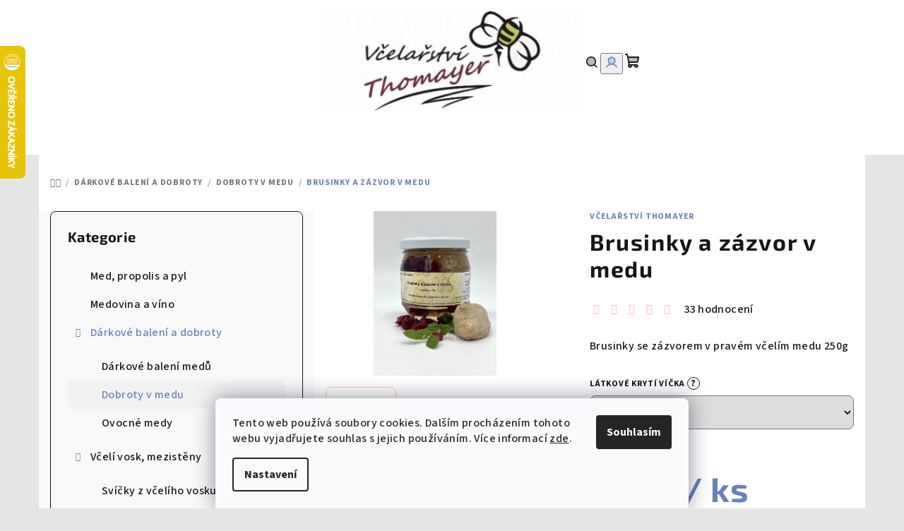

--- FILE ---
content_type: text/html; charset=utf-8
request_url: https://www.vcelarstvi-thomayer.cz/brusinky-a-zazvor-v-medu/
body_size: 33158
content:
<!doctype html><html lang="cs" dir="ltr" class="header-background-light external-fonts-loaded"><head><meta charset="utf-8" /><meta name="viewport" content="width=device-width,initial-scale=1" /><title>Brusinky a zázvor v medu 250g</title><link rel="preconnect" href="https://cdn.myshoptet.com" /><link rel="dns-prefetch" href="https://cdn.myshoptet.com" /><link rel="preload" href="https://cdn.myshoptet.com/prj/dist/master/cms/libs/jquery/jquery-1.11.3.min.js" as="script" /><link href="https://cdn.myshoptet.com/prj/dist/master/cms/templates/frontend_templates/shared/css/font-face/source-sans-3.css" rel="stylesheet"><link href="https://cdn.myshoptet.com/prj/dist/master/cms/templates/frontend_templates/shared/css/font-face/exo-2.css" rel="stylesheet"><link href="https://cdn.myshoptet.com/prj/dist/master/shop/dist/font-shoptet-14.css.d90e56d0dd782c13aabd.css" rel="stylesheet"><script>
dataLayer = [];
dataLayer.push({'shoptet' : {
    "pageId": 823,
    "pageType": "productDetail",
    "currency": "CZK",
    "currencyInfo": {
        "decimalSeparator": ",",
        "exchangeRate": 1,
        "priceDecimalPlaces": 0,
        "symbol": "K\u010d",
        "symbolLeft": 0,
        "thousandSeparator": " "
    },
    "language": "cs",
    "projectId": 640615,
    "product": {
        "id": 271,
        "guid": "b527e544-f03b-11ee-90fa-1a10d3e19cf7",
        "hasVariants": false,
        "codes": [
            {
                "code": 271,
                "quantity": "> 5",
                "stocks": [
                    {
                        "id": "ext",
                        "quantity": "> 5"
                    }
                ]
            }
        ],
        "code": "271",
        "name": "Brusinky a z\u00e1zvor v medu",
        "appendix": "",
        "weight": 0.40000000000000002,
        "manufacturer": "V\u010dela\u0159stv\u00ed Thomayer",
        "manufacturerGuid": "1EF5335CE9E26738AD90DA0BA3DED3EE",
        "currentCategory": "D\u00e1rkov\u00e9 balen\u00ed a dobroty | Dobroty v medu",
        "currentCategoryGuid": "b0221311-e93e-11ee-962b-52a26b2cc824",
        "defaultCategory": "D\u00e1rkov\u00e9 balen\u00ed a dobroty | Dobroty v medu",
        "defaultCategoryGuid": "b0221311-e93e-11ee-962b-52a26b2cc824",
        "currency": "CZK",
        "priceWithVat": 89
    },
    "stocks": [
        {
            "id": "ext",
            "title": "Sklad",
            "isDeliveryPoint": 0,
            "visibleOnEshop": 1
        }
    ],
    "cartInfo": {
        "id": null,
        "freeShipping": false,
        "freeShippingFrom": 3000,
        "leftToFreeGift": {
            "formattedPrice": "1 000 K\u010d",
            "priceLeft": 1000
        },
        "freeGift": false,
        "leftToFreeShipping": {
            "priceLeft": 3000,
            "dependOnRegion": 0,
            "formattedPrice": "3 000 K\u010d"
        },
        "discountCoupon": [],
        "getNoBillingShippingPrice": {
            "withoutVat": 0,
            "vat": 0,
            "withVat": 0
        },
        "cartItems": [],
        "taxMode": "ORDINARY"
    },
    "cart": [],
    "customer": {
        "priceRatio": 1,
        "priceListId": 1,
        "groupId": null,
        "registered": false,
        "mainAccount": false
    }
}});
dataLayer.push({'cookie_consent' : {
    "marketing": "denied",
    "analytics": "denied"
}});
document.addEventListener('DOMContentLoaded', function() {
    shoptet.consent.onAccept(function(agreements) {
        if (agreements.length == 0) {
            return;
        }
        dataLayer.push({
            'cookie_consent' : {
                'marketing' : (agreements.includes(shoptet.config.cookiesConsentOptPersonalisation)
                    ? 'granted' : 'denied'),
                'analytics': (agreements.includes(shoptet.config.cookiesConsentOptAnalytics)
                    ? 'granted' : 'denied')
            },
            'event': 'cookie_consent'
        });
    });
});
</script>

<!-- Google Tag Manager -->
<script>(function(w,d,s,l,i){w[l]=w[l]||[];w[l].push({'gtm.start':
new Date().getTime(),event:'gtm.js'});var f=d.getElementsByTagName(s)[0],
j=d.createElement(s),dl=l!='dataLayer'?'&l='+l:'';j.async=true;j.src=
'https://www.googletagmanager.com/gtm.js?id='+i+dl;f.parentNode.insertBefore(j,f);
})(window,document,'script','dataLayer','GTM-MXZVHJX');</script>
<!-- End Google Tag Manager -->

<meta property="og:type" content="website"><meta property="og:site_name" content="vcelarstvi-thomayer.cz"><meta property="og:url" content="https://www.vcelarstvi-thomayer.cz/brusinky-a-zazvor-v-medu/"><meta property="og:title" content="Brusinky a zázvor v medu 250g"><meta name="author" content="Včelařství Thomayer"><meta name="web_author" content="Shoptet.cz"><meta name="dcterms.rightsHolder" content="www.vcelarstvi-thomayer.cz"><meta name="robots" content="index,follow"><meta property="og:image" content="https://cdn.myshoptet.com/usr/www.vcelarstvi-thomayer.cz/user/shop/big/271_brusinkyazazvor.jpg?6891031c"><meta property="og:description" content="Brusinky a zázvor v medu je velmi zajímavý medový produkt, který je prospěšný zdraví. Produkt má jemnou pikantní i sladkou chuť."><meta name="description" content="Brusinky a zázvor v medu je velmi zajímavý medový produkt, který je prospěšný zdraví. Produkt má jemnou pikantní i sladkou chuť."><meta name="google-site-verification" content="121691345"><meta property="product:price:amount" content="89"><meta property="product:price:currency" content="CZK"><style>:root {--color-primary: #FFFFFF;--color-primary-h: 0;--color-primary-s: 0%;--color-primary-l: 100%;--color-primary-hover: #FDBCB4;--color-primary-hover-h: 7;--color-primary-hover-s: 95%;--color-primary-hover-l: 85%;--color-secondary: #6883BA;--color-secondary-h: 220;--color-secondary-s: 37%;--color-secondary-l: 57%;--color-secondary-hover: #7999D9;--color-secondary-hover-h: 220;--color-secondary-hover-s: 56%;--color-secondary-hover-l: 66%;--color-tertiary: #F9F9F9;--color-tertiary-h: 0;--color-tertiary-s: 0%;--color-tertiary-l: 98%;--color-tertiary-hover: #161616;--color-tertiary-hover-h: 0;--color-tertiary-hover-s: 0%;--color-tertiary-hover-l: 9%;--color-header-background: #FFFFFF;--template-font: "Source Sans 3";--template-headings-font: "Exo 2";--header-background-url: url("[data-uri]");--cookies-notice-background: #F8FAFB;--cookies-notice-color: #252525;--cookies-notice-button-hover: #27263f;--cookies-notice-link-hover: #3b3a5f;--templates-update-management-preview-mode-content: "Náhled aktualizací šablony je aktivní pro váš prohlížeč."}</style>
    
    <link href="https://cdn.myshoptet.com/prj/dist/master/shop/dist/main-14.less.49334c2a0bd7c3ed0f9c.css" rel="stylesheet" />
                <link href="https://cdn.myshoptet.com/prj/dist/master/shop/dist/mobile-header-v1-14.less.10721fb2626f6cacd20c.css" rel="stylesheet" />
    
    <script>var shoptet = shoptet || {};</script>
    <script src="https://cdn.myshoptet.com/prj/dist/master/shop/dist/main-3g-header.js.05f199e7fd2450312de2.js"></script>
<!-- User include --><!-- api 1610(1200) html code header -->
<script type="text/javascript" website-id="7DCDAD08-F51B-EF11-86D2-6045BDD38C0B" backend-url="https://popup-server.azurewebsites.net" id="notify-script" src="https://popup-server.azurewebsites.net/pixel/script"></script>
<!-- service 1359(974) html code header -->
<link href="https://cdn.myshoptet.com/usr/sazimecesko.myshoptet.com/user/documents/planetwe/common.min.css?v=1.20" rel="stylesheet" />
<link href="https://cdn.myshoptet.com/usr/sazimecesko.myshoptet.com/user/documents/planetwe/Samba.min.css" rel="stylesheet" />

<!--
<link href="https://sazimecesko.myshoptet.com/user/documents/planetwe/common.css?v=1.24" rel="stylesheet" />
<link href="https://sazimecesko.myshoptet.com/user/documents/planetwe/Samba.css" rel="stylesheet" />
-->
<!-- service 1408(1023) html code header -->
<!-- GoodyDo Addon -->
<script>
  const goodyDoEnvironment = {
      'host': 'www.vcelarstvi-thomayer.cz',
      'projectId': '640615',
      'template': 'Samba',
      'lang': 'cs',
  };
</script>
<link href="https://cdn.myshoptet.com/usr/nfpomoci.myshoptet.com/user/documents/goody_do/widget.css?v=1" rel="stylesheet" />
<link href="https://cdn.myshoptet.com/usr/nfpomoci.myshoptet.com/user/documents/goody_do/template-Samba.css?v=1" rel="stylesheet" />
<!-- End of GoodyDo Addon -->
<!-- /User include --><link rel="shortcut icon" href="/favicon.ico" type="image/x-icon" /><link rel="canonical" href="https://www.vcelarstvi-thomayer.cz/brusinky-a-zazvor-v-medu/" />    <script>
        var _hwq = _hwq || [];
        _hwq.push(['setKey', 'AC4C50C655ACBD3B5A450E9A4B31D565']);
        _hwq.push(['setTopPos', '0']);
        _hwq.push(['showWidget', '21']);
        (function() {
            var ho = document.createElement('script');
            ho.src = 'https://cz.im9.cz/direct/i/gjs.php?n=wdgt&sak=AC4C50C655ACBD3B5A450E9A4B31D565';
            var s = document.getElementsByTagName('script')[0]; s.parentNode.insertBefore(ho, s);
        })();
    </script>
<script>!function(){var t={9196:function(){!function(){var t=/\[object (Boolean|Number|String|Function|Array|Date|RegExp)\]/;function r(r){return null==r?String(r):(r=t.exec(Object.prototype.toString.call(Object(r))))?r[1].toLowerCase():"object"}function n(t,r){return Object.prototype.hasOwnProperty.call(Object(t),r)}function e(t){if(!t||"object"!=r(t)||t.nodeType||t==t.window)return!1;try{if(t.constructor&&!n(t,"constructor")&&!n(t.constructor.prototype,"isPrototypeOf"))return!1}catch(t){return!1}for(var e in t);return void 0===e||n(t,e)}function o(t,r,n){this.b=t,this.f=r||function(){},this.d=!1,this.a={},this.c=[],this.e=function(t){return{set:function(r,n){u(c(r,n),t.a)},get:function(r){return t.get(r)}}}(this),i(this,t,!n);var e=t.push,o=this;t.push=function(){var r=[].slice.call(arguments,0),n=e.apply(t,r);return i(o,r),n}}function i(t,n,o){for(t.c.push.apply(t.c,n);!1===t.d&&0<t.c.length;){if("array"==r(n=t.c.shift()))t:{var i=n,a=t.a;if("string"==r(i[0])){for(var f=i[0].split("."),s=f.pop(),p=(i=i.slice(1),0);p<f.length;p++){if(void 0===a[f[p]])break t;a=a[f[p]]}try{a[s].apply(a,i)}catch(t){}}}else if("function"==typeof n)try{n.call(t.e)}catch(t){}else{if(!e(n))continue;for(var l in n)u(c(l,n[l]),t.a)}o||(t.d=!0,t.f(t.a,n),t.d=!1)}}function c(t,r){for(var n={},e=n,o=t.split("."),i=0;i<o.length-1;i++)e=e[o[i]]={};return e[o[o.length-1]]=r,n}function u(t,o){for(var i in t)if(n(t,i)){var c=t[i];"array"==r(c)?("array"==r(o[i])||(o[i]=[]),u(c,o[i])):e(c)?(e(o[i])||(o[i]={}),u(c,o[i])):o[i]=c}}window.DataLayerHelper=o,o.prototype.get=function(t){var r=this.a;t=t.split(".");for(var n=0;n<t.length;n++){if(void 0===r[t[n]])return;r=r[t[n]]}return r},o.prototype.flatten=function(){this.b.splice(0,this.b.length),this.b[0]={},u(this.a,this.b[0])}}()}},r={};function n(e){var o=r[e];if(void 0!==o)return o.exports;var i=r[e]={exports:{}};return t[e](i,i.exports,n),i.exports}n.n=function(t){var r=t&&t.__esModule?function(){return t.default}:function(){return t};return n.d(r,{a:r}),r},n.d=function(t,r){for(var e in r)n.o(r,e)&&!n.o(t,e)&&Object.defineProperty(t,e,{enumerable:!0,get:r[e]})},n.o=function(t,r){return Object.prototype.hasOwnProperty.call(t,r)},function(){"use strict";n(9196)}()}();</script><style>/* custom background */@media (min-width: 992px) {body {background-color: #e6e5e6 ;background-position: top center;background-repeat: no-repeat;background-attachment: scroll;}}</style>    <!-- Global site tag (gtag.js) - Google Analytics -->
    <script async src="https://www.googletagmanager.com/gtag/js?id=16682132531"></script>
    <script>
        
        window.dataLayer = window.dataLayer || [];
        function gtag(){dataLayer.push(arguments);}
        

                    console.debug('default consent data');

            gtag('consent', 'default', {"ad_storage":"denied","analytics_storage":"denied","ad_user_data":"denied","ad_personalization":"denied","wait_for_update":500});
            dataLayer.push({
                'event': 'default_consent'
            });
        
        gtag('js', new Date());

        
                gtag('config', 'G-XHQ2N8CNMC', {"groups":"GA4","send_page_view":false,"content_group":"productDetail","currency":"CZK","page_language":"cs"});
        
                gtag('config', 'AW-818081166', {"allow_enhanced_conversions":true});
        
                gtag('config', 'AW-16682132531', {"allow_enhanced_conversions":true});
        
        
        
        
                    gtag('event', 'page_view', {"send_to":"GA4","page_language":"cs","content_group":"productDetail","currency":"CZK"});
        
                gtag('set', 'currency', 'CZK');

        gtag('event', 'view_item', {
            "send_to": "UA",
            "items": [
                {
                    "id": "271",
                    "name": "Brusinky a z\u00e1zvor v medu",
                    "category": "D\u00e1rkov\u00e9 balen\u00ed a dobroty \/ Dobroty v medu",
                                        "brand": "V\u010dela\u0159stv\u00ed Thomayer",
                                                            "price": 79
                }
            ]
        });
        
        
        
        
        
                    gtag('event', 'view_item', {"send_to":"GA4","page_language":"cs","content_group":"productDetail","value":79,"currency":"CZK","items":[{"item_id":"271","item_name":"Brusinky a z\u00e1zvor v medu","item_brand":"V\u010dela\u0159stv\u00ed Thomayer","item_category":"D\u00e1rkov\u00e9 balen\u00ed a dobroty","item_category2":"Dobroty v medu","price":79,"quantity":1,"index":0}]});
        
        
        
        
        
        
        
        document.addEventListener('DOMContentLoaded', function() {
            if (typeof shoptet.tracking !== 'undefined') {
                for (var id in shoptet.tracking.bannersList) {
                    gtag('event', 'view_promotion', {
                        "send_to": "UA",
                        "promotions": [
                            {
                                "id": shoptet.tracking.bannersList[id].id,
                                "name": shoptet.tracking.bannersList[id].name,
                                "position": shoptet.tracking.bannersList[id].position
                            }
                        ]
                    });
                }
            }

            shoptet.consent.onAccept(function(agreements) {
                if (agreements.length !== 0) {
                    console.debug('gtag consent accept');
                    var gtagConsentPayload =  {
                        'ad_storage': agreements.includes(shoptet.config.cookiesConsentOptPersonalisation)
                            ? 'granted' : 'denied',
                        'analytics_storage': agreements.includes(shoptet.config.cookiesConsentOptAnalytics)
                            ? 'granted' : 'denied',
                                                                                                'ad_user_data': agreements.includes(shoptet.config.cookiesConsentOptPersonalisation)
                            ? 'granted' : 'denied',
                        'ad_personalization': agreements.includes(shoptet.config.cookiesConsentOptPersonalisation)
                            ? 'granted' : 'denied',
                        };
                    console.debug('update consent data', gtagConsentPayload);
                    gtag('consent', 'update', gtagConsentPayload);
                    dataLayer.push(
                        { 'event': 'update_consent' }
                    );
                }
            });
        });
    </script>
<!-- Start Srovname.cz Pixel -->
<script type="text/plain" data-cookiecategory="analytics">
    !(function (e, n, t, a, s, o, r) {
        e[a] ||
        (((s = e[a] = function () {
            s.process ? s.process.apply(s, arguments) : s.queue.push(arguments);
        }).queue = []),
            ((o = n.createElement(t)).async = 1),
            (o.src = "https://tracking.srovname.cz/srovnamepixel.js"),
            (o.dataset.srv9 = "1"),
            (r = n.getElementsByTagName(t)[0]).parentNode.insertBefore(o, r));
    })(window, document, "script", "srovname");
    srovname("init", "znne1hqkuw0il3nhjdolxhe5m3by1vt9lrgh9ygzlm57325nqh5m1vqov6xme5tae");
</script>
<!-- End Srovname.cz Pixel -->
<script>
    (function(t, r, a, c, k, i, n, g) { t['ROIDataObject'] = k;
    t[k]=t[k]||function(){ (t[k].q=t[k].q||[]).push(arguments) },t[k].c=i;n=r.createElement(a),
    g=r.getElementsByTagName(a)[0];n.async=1;n.src=c;g.parentNode.insertBefore(n,g)
    })(window, document, 'script', '//www.heureka.cz/ocm/sdk.js?source=shoptet&version=2&page=product_detail', 'heureka', 'cz');

    heureka('set_user_consent', 0);
</script>
</head><body class="desktop id-823 in-dobroty-v-medu template-14 type-product type-detail multiple-columns-body columns-mobile-2 columns-3 smart-labels-active ums_forms_redesign--off ums_a11y_category_page--on ums_discussion_rating_forms--off ums_flags_display_unification--on ums_a11y_login--on mobile-header-version-1"><noscript>
    <style>
        #header {
            padding-top: 0;
            position: relative !important;
            top: 0;
        }
        .header-navigation {
            position: relative !important;
        }
        .overall-wrapper {
            margin: 0 !important;
        }
        body:not(.ready) {
            visibility: visible !important;
        }
    </style>
    <div class="no-javascript">
        <div class="no-javascript__title">Musíte změnit nastavení vašeho prohlížeče</div>
        <div class="no-javascript__text">Podívejte se na: <a href="https://www.google.com/support/bin/answer.py?answer=23852">Jak povolit JavaScript ve vašem prohlížeči</a>.</div>
        <div class="no-javascript__text">Pokud používáte software na blokování reklam, může být nutné povolit JavaScript z této stránky.</div>
        <div class="no-javascript__text">Děkujeme.</div>
    </div>
</noscript>

        <div id="fb-root"></div>
        <script>
            window.fbAsyncInit = function() {
                FB.init({
                    autoLogAppEvents : true,
                    xfbml            : true,
                    version          : 'v24.0'
                });
            };
        </script>
        <script async defer crossorigin="anonymous" src="https://connect.facebook.net/cs_CZ/sdk.js#xfbml=1&version=v24.0"></script>
<!-- Google Tag Manager (noscript) -->
<noscript><iframe src="https://www.googletagmanager.com/ns.html?id=GTM-MXZVHJX"
height="0" width="0" style="display:none;visibility:hidden"></iframe></noscript>
<!-- End Google Tag Manager (noscript) -->

    <div class="siteCookies siteCookies--bottom siteCookies--light js-siteCookies" role="dialog" data-testid="cookiesPopup" data-nosnippet>
        <div class="siteCookies__form">
            <div class="siteCookies__content">
                <div class="siteCookies__text">
                    Tento web používá soubory cookies. Dalším procházením tohoto webu vyjadřujete souhlas s jejich používáním. Více informací <a href="/podminky-ochrany-osobnich-udaju/" target="\&quot;_blank\&quot;" rel="\&quot;" noreferrer="">zde</a>.
                </div>
                <p class="siteCookies__links">
                    <button class="siteCookies__link js-cookies-settings" aria-label="Nastavení cookies" data-testid="cookiesSettings">Nastavení</button>
                </p>
            </div>
            <div class="siteCookies__buttonWrap">
                                <button class="siteCookies__button js-cookiesConsentSubmit" value="all" aria-label="Přijmout cookies" data-testid="buttonCookiesAccept">Souhlasím</button>
            </div>
        </div>
        <script>
            document.addEventListener("DOMContentLoaded", () => {
                const siteCookies = document.querySelector('.js-siteCookies');
                document.addEventListener("scroll", shoptet.common.throttle(() => {
                    const st = document.documentElement.scrollTop;
                    if (st > 1) {
                        siteCookies.classList.add('siteCookies--scrolled');
                    } else {
                        siteCookies.classList.remove('siteCookies--scrolled');
                    }
                }, 100));
            });
        </script>
    </div>
<a href="#content" class="skip-link sr-only">Přejít na obsah</a><div class="overall-wrapper"><header id="header">
        <div class="header-top">
            <div class="container navigation-wrapper header-top-wrapper">
                <div class="navigation-tools">
                                    </div>
                <div class="site-name"><a href="/" data-testid="linkWebsiteLogo"><img src="https://cdn.myshoptet.com/usr/www.vcelarstvi-thomayer.cz/user/logos/logo.jpg" alt="Včelařství Thomayer" fetchpriority="low" /></a></div>                <div class="navigation-buttons">
                    <a href="#" class="toggle-window" data-target="search" data-testid="linkSearchIcon"><i class="icon-search"></i><span class="sr-only">Hledat</span></a>
                                                                                                                                            <button class="top-nav-button top-nav-button-login toggle-window" type="button" data-target="login" aria-haspopup="dialog" aria-expanded="false" aria-controls="login" data-testid="signin">
                                        <i class="icon-login"></i><span class="sr-only">Přihlášení</span>
                                    </button>
                                                                                                                                
    <a href="/kosik/" class="btn btn-icon toggle-window cart-count" data-target="cart" data-testid="headerCart" rel="nofollow" aria-haspopup="dialog" aria-expanded="false" aria-controls="cart-widget">
        <span class="icon-cart"></span>
                <span class="sr-only">Nákupní košík</span>
        
    
            </a>
                    <a href="#" class="toggle-window" data-target="navigation" data-testid="hamburgerMenu"></a>
                </div>
                <div class="user-action">
                                            <div class="user-action-in">
            <div id="login" class="user-action-login popup-widget login-widget" role="dialog" aria-labelledby="loginHeading">
        <div class="popup-widget-inner">
                            <h2 id="loginHeading">Přihlášení k vašemu účtu</h2><div id="customerLogin"><form action="/action/Customer/Login/" method="post" id="formLoginIncluded" class="csrf-enabled formLogin" data-testid="formLogin"><input type="hidden" name="referer" value="" /><div class="form-group"><div class="input-wrapper email js-validated-element-wrapper no-label"><input type="email" name="email" class="form-control" autofocus placeholder="E-mailová adresa (např. jan@novak.cz)" data-testid="inputEmail" autocomplete="email" required /></div></div><div class="form-group"><div class="input-wrapper password js-validated-element-wrapper no-label"><input type="password" name="password" class="form-control" placeholder="Heslo" data-testid="inputPassword" autocomplete="current-password" required /><span class="no-display">Nemůžete vyplnit toto pole</span><input type="text" name="surname" value="" class="no-display" /></div></div><div class="form-group"><div class="login-wrapper"><button type="submit" class="btn btn-secondary btn-text btn-login" data-testid="buttonSubmit">Přihlásit se</button><div class="password-helper"><a href="/registrace/" data-testid="signup" rel="nofollow">Nová registrace</a><a href="/klient/zapomenute-heslo/" rel="nofollow">Zapomenuté heslo</a></div></div></div><div class="social-login-buttons"><div class="social-login-buttons-divider"><span>nebo</span></div><div class="form-group"><a href="/action/Social/login/?provider=Seznam" class="login-btn seznam" rel="nofollow"><span class="login-seznam-icon"></span><strong>Přihlásit se přes Seznam</strong></a></div></div></form>
</div>                    </div>
    </div>

        <div id="cart-widget" class="user-action-cart popup-widget cart-widget loader-wrapper" data-testid="popupCartWidget" role="dialog" aria-hidden="true">
        <div class="popup-widget-inner cart-widget-inner place-cart-here">
            <div class="loader-overlay">
                <div class="loader"></div>
            </div>
        </div>
    </div>

        <div class="user-action-search popup-widget search-widget search stay-open" itemscope itemtype="https://schema.org/WebSite" data-testid="searchWidget">
        <span href="#" class="search-widget-close toggle-window" data-target="search" data-testid="linkSearchIcon"></span>
        <meta itemprop="headline" content="Dobroty v medu"/><meta itemprop="url" content="https://www.vcelarstvi-thomayer.cz"/><meta itemprop="text" content="Brusinky a zázvor v medu je velmi zajímavý medový produkt, který je prospěšný zdraví. Produkt má jemnou pikantní i sladkou chuť."/>        <form action="/action/ProductSearch/prepareString/" method="post"
    id="formSearchForm" class="search-form compact-form js-search-main"
    itemprop="potentialAction" itemscope itemtype="https://schema.org/SearchAction" data-testid="searchForm">
    <fieldset>
        <meta itemprop="target"
            content="https://www.vcelarstvi-thomayer.cz/vyhledavani/?string={string}"/>
        <input type="hidden" name="language" value="cs"/>
        
    <span class="search-form-input-group">
        
    <span class="search-input-icon" aria-hidden="true"></span>

<input
    type="search"
    name="string"
        class="query-input form-control search-input js-search-input"
    placeholder="Napište, co hledáte"
    autocomplete="off"
    required
    itemprop="query-input"
    aria-label="Vyhledávání"
    data-testid="searchInput"
>
        <button type="submit" class="btn btn-default search-button" data-testid="searchBtn">Hledat</button>
    </span>

    </fieldset>
</form>
    </div>
</div>
                                    </div>
            </div>
        </div>
        <div class="header-bottom">
            <div class="navigation-wrapper header-bottom-wrapper">
                <nav id="navigation" aria-label="Hlavní menu" data-collapsible="true"><div class="navigation-in menu"><ul class="menu-level-1" role="menubar" data-testid="headerMenuItems"><li class="menu-item-796" role="none"><a href="/vceli-med/" data-testid="headerMenuItem" role="menuitem" aria-expanded="false"><b>Med, propolis a pyl</b></a></li>
<li class="menu-item-799" role="none"><a href="/medovina/" data-testid="headerMenuItem" role="menuitem" aria-expanded="false"><b>Medovina a víno</b></a></li>
<li class="menu-item-808 ext" role="none"><a href="/darky-a-dobroty/" data-testid="headerMenuItem" role="menuitem" aria-haspopup="true" aria-expanded="false"><b>Dárkové balení a dobroty</b><span class="submenu-arrow"></span></a><ul class="menu-level-2" aria-label="Dárkové balení a dobroty" tabindex="-1" role="menu"><li class="menu-item-820" role="none"><a href="/darkove-baleni/" class="menu-image" data-testid="headerMenuItem" tabindex="-1" aria-hidden="true"><img src="data:image/svg+xml,%3Csvg%20width%3D%22140%22%20height%3D%22100%22%20xmlns%3D%22http%3A%2F%2Fwww.w3.org%2F2000%2Fsvg%22%3E%3C%2Fsvg%3E" alt="" aria-hidden="true" width="140" height="100"  data-src="https://cdn.myshoptet.com/usr/www.vcelarstvi-thomayer.cz/user/categories/thumb/fotka300x300.png" fetchpriority="low" /></a><div><a href="/darkove-baleni/" data-testid="headerMenuItem" role="menuitem"><span>Dárkové balení medů</span></a>
                        </div></li><li class="menu-item-823 active" role="none"><a href="/dobroty-v-medu/" class="menu-image" data-testid="headerMenuItem" tabindex="-1" aria-hidden="true"><img src="data:image/svg+xml,%3Csvg%20width%3D%22140%22%20height%3D%22100%22%20xmlns%3D%22http%3A%2F%2Fwww.w3.org%2F2000%2Fsvg%22%3E%3C%2Fsvg%3E" alt="" aria-hidden="true" width="140" height="100"  data-src="https://cdn.myshoptet.com/usr/www.vcelarstvi-thomayer.cz/user/categories/thumb/smrkovevyhonky.jpg" fetchpriority="low" /></a><div><a href="/dobroty-v-medu/" data-testid="headerMenuItem" role="menuitem"><span>Dobroty v medu</span></a>
                        </div></li><li class="menu-item-838" role="none"><a href="/ovocne/" class="menu-image" data-testid="headerMenuItem" tabindex="-1" aria-hidden="true"><img src="data:image/svg+xml,%3Csvg%20width%3D%22140%22%20height%3D%22100%22%20xmlns%3D%22http%3A%2F%2Fwww.w3.org%2F2000%2Fsvg%22%3E%3C%2Fsvg%3E" alt="" aria-hidden="true" width="140" height="100"  data-src="https://cdn.myshoptet.com/usr/www.vcelarstvi-thomayer.cz/user/categories/thumb/malinyvmedu2.jpg" fetchpriority="low" /></a><div><a href="/ovocne/" data-testid="headerMenuItem" role="menuitem"><span>Ovocné medy</span></a>
                        </div></li></ul></li>
<li class="menu-item-802 ext" role="none"><a href="/vceli-vosk/" data-testid="headerMenuItem" role="menuitem" aria-haspopup="true" aria-expanded="false"><b>Včelí vosk, mezistěny</b><span class="submenu-arrow"></span></a><ul class="menu-level-2" aria-label="Včelí vosk, mezistěny" tabindex="-1" role="menu"><li class="menu-item-811" role="none"><a href="/svicky-z-vceliho-vosku/" class="menu-image" data-testid="headerMenuItem" tabindex="-1" aria-hidden="true"><img src="data:image/svg+xml,%3Csvg%20width%3D%22140%22%20height%3D%22100%22%20xmlns%3D%22http%3A%2F%2Fwww.w3.org%2F2000%2Fsvg%22%3E%3C%2Fsvg%3E" alt="" aria-hidden="true" width="140" height="100"  data-src="https://cdn.myshoptet.com/usr/www.vcelarstvi-thomayer.cz/user/categories/thumb/barevne-svicky-1.jpg" fetchpriority="low" /></a><div><a href="/svicky-z-vceliho-vosku/" data-testid="headerMenuItem" role="menuitem"><span>Svíčky z včelího vosku</span></a>
                        </div></li><li class="menu-item-814" role="none"><a href="/voskove-mezisteny/" class="menu-image" data-testid="headerMenuItem" tabindex="-1" aria-hidden="true"><img src="data:image/svg+xml,%3Csvg%20width%3D%22140%22%20height%3D%22100%22%20xmlns%3D%22http%3A%2F%2Fwww.w3.org%2F2000%2Fsvg%22%3E%3C%2Fsvg%3E" alt="" aria-hidden="true" width="140" height="100"  data-src="https://cdn.myshoptet.com/usr/www.vcelarstvi-thomayer.cz/user/categories/thumb/mezisteny-1.jpg" fetchpriority="low" /></a><div><a href="/voskove-mezisteny/" data-testid="headerMenuItem" role="menuitem"><span>Voskové mezistěny</span></a>
                        </div></li><li class="menu-item-817" role="none"><a href="/voskove-vanocni-ozdoby/" class="menu-image" data-testid="headerMenuItem" tabindex="-1" aria-hidden="true"><img src="data:image/svg+xml,%3Csvg%20width%3D%22140%22%20height%3D%22100%22%20xmlns%3D%22http%3A%2F%2Fwww.w3.org%2F2000%2Fsvg%22%3E%3C%2Fsvg%3E" alt="" aria-hidden="true" width="140" height="100"  data-src="https://cdn.myshoptet.com/usr/www.vcelarstvi-thomayer.cz/user/categories/thumb/ozdoba-zvonecky-1.jpg" fetchpriority="low" /></a><div><a href="/voskove-vanocni-ozdoby/" data-testid="headerMenuItem" role="menuitem"><span>Voskové vánoční ozdoby</span></a>
                        </div></li><li class="menu-item-832" role="none"><a href="/voskovane-ubrousky/" class="menu-image" data-testid="headerMenuItem" tabindex="-1" aria-hidden="true"><img src="data:image/svg+xml,%3Csvg%20width%3D%22140%22%20height%3D%22100%22%20xmlns%3D%22http%3A%2F%2Fwww.w3.org%2F2000%2Fsvg%22%3E%3C%2Fsvg%3E" alt="" aria-hidden="true" width="140" height="100"  data-src="https://cdn.myshoptet.com/usr/www.vcelarstvi-thomayer.cz/user/categories/thumb/voskovane-ubrousky-1.jpg" fetchpriority="low" /></a><div><a href="/voskovane-ubrousky/" data-testid="headerMenuItem" role="menuitem"><span>Voskované ubrousky</span></a>
                        </div></li></ul></li>
<li class="menu-item-805" role="none"><a href="/vcelarske-potreby/" data-testid="headerMenuItem" role="menuitem" aria-expanded="false"><b>Včelařské potřeby</b></a></li>
<li class="menu-item-836" role="none"><a href="/vcely/" data-testid="headerMenuItem" role="menuitem" aria-expanded="false"><b>Včely</b></a></li>
<li class="menu-item-850" role="none"><a href="/akce/" data-testid="headerMenuItem" role="menuitem" aria-expanded="false"><b>Akce</b></a></li>
<li class="menu-item-847" role="none"><a href="/zakazkova-vyroba-darku/" target="blank" data-testid="headerMenuItem" role="menuitem" aria-expanded="false"><b>B2B</b></a></li>
<li class="menu-item-772" role="none"><a href="/formular/" target="blank" data-testid="headerMenuItem" role="menuitem" aria-expanded="false"><b>Kontaktní formulář</b></a></li>
<li class="menu-item-682 ext" role="none"><a href="/nase-novinky/" target="blank" data-testid="headerMenuItem" role="menuitem" aria-haspopup="true" aria-expanded="false"><b>Články</b><span class="submenu-arrow"></span></a><ul class="menu-level-2" aria-label="Články" tabindex="-1" role="menu"><li class="" role="none"><a href="/chov-vcel/" class="menu-image" data-testid="headerMenuItem" tabindex="-1" aria-hidden="true"><img src="data:image/svg+xml,%3Csvg%20width%3D%22140%22%20height%3D%22100%22%20xmlns%3D%22http%3A%2F%2Fwww.w3.org%2F2000%2Fsvg%22%3E%3C%2Fsvg%3E" alt="" aria-hidden="true" width="140" height="100"  data-src="https://cdn.myshoptet.com/usr/www.vcelarstvi-thomayer.cz/user/articles/images/bees-292132_1920-1024x683.jpg" fetchpriority="low" /></a><div><a href="/chov-vcel/" data-testid="headerMenuItem" role="menuitem"><span>Chov včel</span></a>
                        </div></li><li class="" role="none"><a href="/zakazkova-darkova-vyroba/" class="menu-image" data-testid="headerMenuItem" tabindex="-1" aria-hidden="true"><img src="data:image/svg+xml,%3Csvg%20width%3D%22140%22%20height%3D%22100%22%20xmlns%3D%22http%3A%2F%2Fwww.w3.org%2F2000%2Fsvg%22%3E%3C%2Fsvg%3E" alt="" aria-hidden="true" width="140" height="100"  data-src="https://cdn.myshoptet.com/usr/www.vcelarstvi-thomayer.cz/user/articles/images/darkove-baleni-medu-zakazkove.jpg" fetchpriority="low" /></a><div><a href="/zakazkova-darkova-vyroba/" data-testid="headerMenuItem" role="menuitem"><span>Zakázková dárková výroba</span></a>
                        </div></li><li class="" role="none"><a href="/cementovy-med/" class="menu-image" data-testid="headerMenuItem" tabindex="-1" aria-hidden="true"><img src="data:image/svg+xml,%3Csvg%20width%3D%22140%22%20height%3D%22100%22%20xmlns%3D%22http%3A%2F%2Fwww.w3.org%2F2000%2Fsvg%22%3E%3C%2Fsvg%3E" alt="" aria-hidden="true" width="140" height="100"  data-src="https://cdn.myshoptet.com/usr/www.vcelarstvi-thomayer.cz/user/articles/images/img_5996.jpg" fetchpriority="low" /></a><div><a href="/cementovy-med/" data-testid="headerMenuItem" role="menuitem"><span>Cementový med</span></a>
                        </div></li><li class="" role="none"><a href="/https-www-modernivcelar-eu-cislo-2024-7/" class="menu-image" data-testid="headerMenuItem" tabindex="-1" aria-hidden="true"><img src="data:image/svg+xml,%3Csvg%20width%3D%22140%22%20height%3D%22100%22%20xmlns%3D%22http%3A%2F%2Fwww.w3.org%2F2000%2Fsvg%22%3E%3C%2Fsvg%3E" alt="" aria-hidden="true" width="140" height="100"  data-src="https://cdn.myshoptet.com/usr/www.vcelarstvi-thomayer.cz/user/articles/images/dr__tkovanemezist__ny.jpg" fetchpriority="low" /></a><div><a href="/https-www-modernivcelar-eu-cislo-2024-7/" data-testid="headerMenuItem" role="menuitem"><span>Napsali o nás</span></a>
                        </div></li><li class="" role="none"><a href="/vyroba-mezisten/" class="menu-image" data-testid="headerMenuItem" tabindex="-1" aria-hidden="true"><img src="data:image/svg+xml,%3Csvg%20width%3D%22140%22%20height%3D%22100%22%20xmlns%3D%22http%3A%2F%2Fwww.w3.org%2F2000%2Fsvg%22%3E%3C%2Fsvg%3E" alt="" aria-hidden="true" width="140" height="100"  data-src="https://cdn.myshoptet.com/usr/www.vcelarstvi-thomayer.cz/user/articles/images/mezisteny.jpg" fetchpriority="low" /></a><div><a href="/vyroba-mezisten/" data-testid="headerMenuItem" role="menuitem"><span>Výroba voskových mezistěn</span></a>
                        </div></li></ul></li>
</ul>
    <ul class="navigationActions" role="menu">
                            <li role="none">
                                    <a href="/login/?backTo=%2Fbrusinky-a-zazvor-v-medu%2F" rel="nofollow" data-testid="signin" role="menuitem"><span>Přihlášení</span></a>
                            </li>
                        </ul>
</div><span class="navigation-close"></span></nav><div class="menu-helper" data-testid="hamburgerMenu"><span>Více</span></div>
            </div>
        </div>
    </header><!-- / header -->

    

<div id="content-wrapper" class="container content-wrapper">
    
                                <div class="breadcrumbs navigation-home-icon-wrapper" itemscope itemtype="https://schema.org/BreadcrumbList">
                                                                            <span id="navigation-first" data-basetitle="Včelařství Thomayer" itemprop="itemListElement" itemscope itemtype="https://schema.org/ListItem">
                <a href="/" itemprop="item" class="navigation-home-icon"><span class="sr-only" itemprop="name">Domů</span></a>
                <span class="navigation-bullet">/</span>
                <meta itemprop="position" content="1" />
            </span>
                                <span id="navigation-1" itemprop="itemListElement" itemscope itemtype="https://schema.org/ListItem">
                <a href="/darky-a-dobroty/" itemprop="item" data-testid="breadcrumbsSecondLevel"><span itemprop="name">Dárkové balení a dobroty</span></a>
                <span class="navigation-bullet">/</span>
                <meta itemprop="position" content="2" />
            </span>
                                <span id="navigation-2" itemprop="itemListElement" itemscope itemtype="https://schema.org/ListItem">
                <a href="/dobroty-v-medu/" itemprop="item" data-testid="breadcrumbsSecondLevel"><span itemprop="name">Dobroty v medu</span></a>
                <span class="navigation-bullet">/</span>
                <meta itemprop="position" content="3" />
            </span>
                                            <span id="navigation-3" itemprop="itemListElement" itemscope itemtype="https://schema.org/ListItem" data-testid="breadcrumbsLastLevel">
                <meta itemprop="item" content="https://www.vcelarstvi-thomayer.cz/brusinky-a-zazvor-v-medu/" />
                <meta itemprop="position" content="4" />
                <span itemprop="name" data-title="Brusinky a zázvor v medu">Brusinky a zázvor v medu <span class="appendix"></span></span>
            </span>
            </div>
            
    <div class="content-wrapper-in">
                                                <aside class="sidebar sidebar-left"  data-testid="sidebarMenu">
                                                                                                <div class="sidebar-inner">
                                                                                                        <div class="box box-bg-variant box-categories">    <div class="skip-link__wrapper">
        <span id="categories-start" class="skip-link__target js-skip-link__target sr-only" tabindex="-1">&nbsp;</span>
        <a href="#categories-end" class="skip-link skip-link--start sr-only js-skip-link--start">Přeskočit kategorie</a>
    </div>

<h4>Kategorie</h4>


<div id="categories"><div class="categories cat-01 expanded" id="cat-796"><div class="topic"><a href="/vceli-med/">Med, propolis a pyl<span class="cat-trigger">&nbsp;</span></a></div></div><div class="categories cat-02 expanded" id="cat-799"><div class="topic"><a href="/medovina/">Medovina a víno<span class="cat-trigger">&nbsp;</span></a></div></div><div class="categories cat-01 expandable active expanded" id="cat-808"><div class="topic child-active"><a href="/darky-a-dobroty/">Dárkové balení a dobroty<span class="cat-trigger">&nbsp;</span></a></div>

                    <ul class=" active expanded">
                                        <li >
                <a href="/darkove-baleni/">
                    Dárkové balení medů
                                    </a>
                                                                </li>
                                <li class="
                active                                                 ">
                <a href="/dobroty-v-medu/">
                    Dobroty v medu
                                    </a>
                                                                </li>
                                <li >
                <a href="/ovocne/">
                    Ovocné medy
                                    </a>
                                                                </li>
                </ul>
    </div><div class="categories cat-02 expandable expanded" id="cat-802"><div class="topic"><a href="/vceli-vosk/">Včelí vosk, mezistěny<span class="cat-trigger">&nbsp;</span></a></div>

                    <ul class=" expanded">
                                        <li >
                <a href="/svicky-z-vceliho-vosku/">
                    Svíčky z včelího vosku
                                    </a>
                                                                </li>
                                <li >
                <a href="/voskove-mezisteny/">
                    Voskové mezistěny
                                    </a>
                                                                </li>
                                <li >
                <a href="/voskove-vanocni-ozdoby/">
                    Voskové vánoční ozdoby
                                    </a>
                                                                </li>
                                <li >
                <a href="/voskovane-ubrousky/">
                    Voskované ubrousky
                                    </a>
                                                                </li>
                </ul>
    </div><div class="categories cat-01 expanded" id="cat-805"><div class="topic"><a href="/vcelarske-potreby/">Včelařské potřeby<span class="cat-trigger">&nbsp;</span></a></div></div><div class="categories cat-02 expanded" id="cat-836"><div class="topic"><a href="/vcely/">Včely<span class="cat-trigger">&nbsp;</span></a></div></div><div class="categories cat-01 expanded" id="cat-850"><div class="topic"><a href="/akce/">Akce<span class="cat-trigger">&nbsp;</span></a></div></div></div>

    <div class="skip-link__wrapper">
        <a href="#categories-start" class="skip-link skip-link--end sr-only js-skip-link--end" tabindex="-1" hidden>Přeskočit kategorie</a>
        <span id="categories-end" class="skip-link__target js-skip-link__target sr-only" tabindex="-1">&nbsp;</span>
    </div>
</div>
                                                                                                                                                                            <div class="box box-bg-default box-sm box-onlinePayments"><h4><span>Přijímáme online platby</span></h4>
<p class="text-center">
    <img src="data:image/svg+xml,%3Csvg%20width%3D%22148%22%20height%3D%2234%22%20xmlns%3D%22http%3A%2F%2Fwww.w3.org%2F2000%2Fsvg%22%3E%3C%2Fsvg%3E" alt="Loga kreditních karet" width="148" height="34"  data-src="https://cdn.myshoptet.com/prj/dist/master/cms/img/common/payment_logos/payments.png" fetchpriority="low" />
</p>
</div>
                                                                                                            <div class="box box-bg-variant box-sm box-topProducts">        <div class="top-products-wrapper js-top10" >
        <h4><span>Top 10 produktů</span></h4>
        <ol class="top-products">
                            <li class="display-image">
                                            <a href="/darkove-baleni-medu-ve-drevene-krabicce-3x250g-2/" class="top-products-image">
                            <img src="data:image/svg+xml,%3Csvg%20width%3D%22100%22%20height%3D%22100%22%20xmlns%3D%22http%3A%2F%2Fwww.w3.org%2F2000%2Fsvg%22%3E%3C%2Fsvg%3E" alt="3xdrevo" width="100" height="100"  data-src="https://cdn.myshoptet.com/usr/www.vcelarstvi-thomayer.cz/user/shop/related/499-1_3xdrevo.jpg?6849c125" fetchpriority="low" />
                        </a>
                                        <a href="/darkove-baleni-medu-ve-drevene-krabicce-3x250g-2/" class="top-products-content">
                        <span class="top-products-name">  Dárkové balení medů ve dřevěné krabičce 3x250g</span>
                        
                                                        <strong>
                                399 Kč
                                
    
                            </strong>
                                                    
                    </a>
                </li>
                            <li class="display-image">
                                            <a href="/darkove-baleni-medu-2x900/" class="top-products-image">
                            <img src="data:image/svg+xml,%3Csvg%20width%3D%22100%22%20height%3D%22100%22%20xmlns%3D%22http%3A%2F%2Fwww.w3.org%2F2000%2Fsvg%22%3E%3C%2Fsvg%3E" alt="drevo2x900" width="100" height="100"  data-src="https://cdn.myshoptet.com/usr/www.vcelarstvi-thomayer.cz/user/shop/related/166-4_drevo2x900.jpg?682f73c2" fetchpriority="low" />
                        </a>
                                        <a href="/darkove-baleni-medu-2x900/" class="top-products-content">
                        <span class="top-products-name">  Dárkové balení medů 2x900g</span>
                        
                                                        <strong>
                                569 Kč
                                
    
                            </strong>
                                                    
                    </a>
                </li>
                            <li class="display-image">
                                            <a href="/darkova-sada-ovocnych-medu/" class="top-products-image">
                            <img src="data:image/svg+xml,%3Csvg%20width%3D%22100%22%20height%3D%22100%22%20xmlns%3D%22http%3A%2F%2Fwww.w3.org%2F2000%2Fsvg%22%3E%3C%2Fsvg%3E" alt="Dárková sada ovocných medů" width="100" height="100"  data-src="https://cdn.myshoptet.com/usr/www.vcelarstvi-thomayer.cz/user/shop/related/457-1_darkova-sada-ovocnych-medu.jpg?6845d832" fetchpriority="low" />
                        </a>
                                        <a href="/darkova-sada-ovocnych-medu/" class="top-products-content">
                        <span class="top-products-name">  Dárková sada ovocných medů</span>
                        
                                                        <strong>
                                489 Kč
                                
    
                            </strong>
                                                    
                    </a>
                </li>
                            <li class="display-image">
                                            <a href="/med-z-pampeliskove-louky-z-ceskeho-lesa/" class="top-products-image">
                            <img src="data:image/svg+xml,%3Csvg%20width%3D%22100%22%20height%3D%22100%22%20xmlns%3D%22http%3A%2F%2Fwww.w3.org%2F2000%2Fsvg%22%3E%3C%2Fsvg%3E" alt="pampeliškovy" width="100" height="100"  data-src="https://cdn.myshoptet.com/usr/www.vcelarstvi-thomayer.cz/user/shop/related/172-1_pampeliskovy.jpg?6806088a" fetchpriority="low" />
                        </a>
                                        <a href="/med-z-pampeliskove-louky-z-ceskeho-lesa/" class="top-products-content">
                        <span class="top-products-name">  Med z pampeliškové louky z Českého lesa</span>
                        
                                                        <strong>
                                32 Kč
                                
    
                            </strong>
                                                    
                    </a>
                </li>
                            <li class="display-image">
                                            <a href="/medovicovy-med-z-ceskeho-lesa/" class="top-products-image">
                            <img src="data:image/svg+xml,%3Csvg%20width%3D%22100%22%20height%3D%22100%22%20xmlns%3D%22http%3A%2F%2Fwww.w3.org%2F2000%2Fsvg%22%3E%3C%2Fsvg%3E" alt="medovicovy" width="100" height="100"  data-src="https://cdn.myshoptet.com/usr/www.vcelarstvi-thomayer.cz/user/shop/related/43-6_medovicovy.jpg?6803f703" fetchpriority="low" />
                        </a>
                                        <a href="/medovicovy-med-z-ceskeho-lesa/" class="top-products-content">
                        <span class="top-products-name">  Medovicový med z Českého lesa</span>
                        
                                                        <strong>
                                33 Kč
                                
    
                            </strong>
                                                    
                    </a>
                </li>
                            <li class="display-image">
                                            <a href="/plovouci-svicka-lodicka-ve-skorapce/" class="top-products-image">
                            <img src="data:image/svg+xml,%3Csvg%20width%3D%22100%22%20height%3D%22100%22%20xmlns%3D%22http%3A%2F%2Fwww.w3.org%2F2000%2Fsvg%22%3E%3C%2Fsvg%3E" alt="lodicky" width="100" height="100"  data-src="https://cdn.myshoptet.com/usr/www.vcelarstvi-thomayer.cz/user/shop/related/109-1_lodicky.jpg?694c2f97" fetchpriority="low" />
                        </a>
                                        <a href="/plovouci-svicka-lodicka-ve-skorapce/" class="top-products-content">
                        <span class="top-products-name">  Plovoucí svíčka Lodička ve skořápce</span>
                        
                                                        <strong>
                                13 Kč
                                
    
                            </strong>
                                                    
                    </a>
                </li>
                            <li class="display-image">
                                            <a href="/svicka-z-mezisten-prirodni/" class="top-products-image">
                            <img src="data:image/svg+xml,%3Csvg%20width%3D%22100%22%20height%3D%22100%22%20xmlns%3D%22http%3A%2F%2Fwww.w3.org%2F2000%2Fsvg%22%3E%3C%2Fsvg%3E" alt="svickaprirodni" width="100" height="100"  data-src="https://cdn.myshoptet.com/usr/www.vcelarstvi-thomayer.cz/user/shop/related/145-1_svickaprirodni.jpg?68fcb322" fetchpriority="low" />
                        </a>
                                        <a href="/svicka-z-mezisten-prirodni/" class="top-products-content">
                        <span class="top-products-name">  Svíčka z mezistěn Přírodní</span>
                        
                                                        <strong>
                                14 Kč
                                
    
                            </strong>
                                                    
                    </a>
                </li>
                            <li class="display-image">
                                            <a href="/cajove-svicky/" class="top-products-image">
                            <img src="data:image/svg+xml,%3Csvg%20width%3D%22100%22%20height%3D%22100%22%20xmlns%3D%22http%3A%2F%2Fwww.w3.org%2F2000%2Fsvg%22%3E%3C%2Fsvg%3E" alt="cajove svicky" width="100" height="100"  data-src="https://cdn.myshoptet.com/usr/www.vcelarstvi-thomayer.cz/user/shop/related/115-3_cajove-svicky.jpg?663ba166" fetchpriority="low" />
                        </a>
                                        <a href="/cajove-svicky/" class="top-products-content">
                        <span class="top-products-name">  Čajové svíčky</span>
                        
                                                        <strong>
                                18 Kč
                                
    
                            </strong>
                                                    
                    </a>
                </li>
                            <li class="display-image">
                                            <a href="/svicka-z-mezisten-bila/" class="top-products-image">
                            <img src="data:image/svg+xml,%3Csvg%20width%3D%22100%22%20height%3D%22100%22%20xmlns%3D%22http%3A%2F%2Fwww.w3.org%2F2000%2Fsvg%22%3E%3C%2Fsvg%3E" alt="bila svicka" width="100" height="100"  data-src="https://cdn.myshoptet.com/usr/www.vcelarstvi-thomayer.cz/user/shop/related/521_bila-svicka.jpg?6740c690" fetchpriority="low" />
                        </a>
                                        <a href="/svicka-z-mezisten-bila/" class="top-products-content">
                        <span class="top-products-name">  Svíčka z mezistěn Bílá</span>
                        
                                                        <strong>
                                15 Kč
                                
    
                            </strong>
                                                    
                    </a>
                </li>
                            <li class="display-image">
                                            <a href="/svicka-z-mezisten-cervena-2/" class="top-products-image">
                            <img src="data:image/svg+xml,%3Csvg%20width%3D%22100%22%20height%3D%22100%22%20xmlns%3D%22http%3A%2F%2Fwww.w3.org%2F2000%2Fsvg%22%3E%3C%2Fsvg%3E" alt="cvnsvicka" width="100" height="100"  data-src="https://cdn.myshoptet.com/usr/www.vcelarstvi-thomayer.cz/user/shop/related/154-3_cvnsvicka.jpg?68fcafa5" fetchpriority="low" />
                        </a>
                                        <a href="/svicka-z-mezisten-cervena-2/" class="top-products-content">
                        <span class="top-products-name">  Svíčka z mezistěn Červená</span>
                        
                                                        <strong>
                                15 Kč
                                
    
                            </strong>
                                                    
                    </a>
                </li>
                    </ol>
    </div>
</div>
                                                                    </div>
                                                            </aside>
                            <main id="content" class="content narrow">
                            
<div class="p-detail" itemscope itemtype="https://schema.org/Product">

    
    <meta itemprop="name" content="Brusinky a zázvor v medu" />
    <meta itemprop="category" content="Úvodní stránka &gt; Dárkové balení a dobroty &gt; Dobroty v medu &gt; Brusinky a zázvor v medu" />
    <meta itemprop="url" content="https://www.vcelarstvi-thomayer.cz/brusinky-a-zazvor-v-medu/" />
    <meta itemprop="image" content="https://cdn.myshoptet.com/usr/www.vcelarstvi-thomayer.cz/user/shop/big/271_brusinkyazazvor.jpg?6891031c" />
            <meta itemprop="description" content="Brusinky se zázvorem v pravém včelím medu 250g" />
                <span class="js-hidden" itemprop="manufacturer" itemscope itemtype="https://schema.org/Organization">
            <meta itemprop="name" content="Včelařství Thomayer" />
        </span>
        <span class="js-hidden" itemprop="brand" itemscope itemtype="https://schema.org/Brand">
            <meta itemprop="name" content="Včelařství Thomayer" />
        </span>
                            <meta itemprop="gtin13" content="8595670902157" />            
<div class="p-detail-inner">

    <div class="p-data-wrapper">

        <div class="p-detail-inner-header">
                            <div class="brand-wrapper">
                    <a href="/vcelarstvi-thomayer/" title="Podívat se na detail výrobce" data-testid="productCardBrandName">Včelařství Thomayer</a>
                </div>
                        <h1>
                  Brusinky a zázvor v medu            </h1>
                        <div class="stars-wrapper">
            
<span class="stars star-list">
                                                <span class="star star-on show-tooltip is-active productRatingAction" data-productid="271" data-score="1" title="    Hodnocení:
            5/5
    "></span>
                    
                                                <span class="star star-on show-tooltip is-active productRatingAction" data-productid="271" data-score="2" title="    Hodnocení:
            5/5
    "></span>
                    
                                                <span class="star star-on show-tooltip is-active productRatingAction" data-productid="271" data-score="3" title="    Hodnocení:
            5/5
    "></span>
                    
                                                <span class="star star-on show-tooltip is-active productRatingAction" data-productid="271" data-score="4" title="    Hodnocení:
            5/5
    "></span>
                    
                                                <span class="star star-on show-tooltip is-active productRatingAction" data-productid="271" data-score="5" title="    Hodnocení:
            5/5
    "></span>
                    
    </span>
            <span class="stars-label">
                                33 hodnocení
                    </span>
        </div>
            </div>

                    <div class="p-short-description" data-testid="productCardShortDescr">
                <p>Brusinky se zázvorem v pravém včelím medu 250g</p>
            </div>
        
        <form action="/action/Cart/addCartItem/" method="post" id="product-detail-form" class="pr-action csrf-enabled" data-testid="formProduct">
            <meta itemprop="productID" content="271" /><meta itemprop="identifier" content="b527e544-f03b-11ee-90fa-1a10d3e19cf7" /><span itemprop="aggregateRating" itemscope itemtype="https://schema.org/AggregateRating"><meta itemprop="bestRating" content="5" /><meta itemprop="worstRating" content="1" /><meta itemprop="ratingValue" content="5" /><meta itemprop="ratingCount" content="33" /></span><meta itemprop="sku" content="271" /><span itemprop="offers" itemscope itemtype="https://schema.org/Offer"><link itemprop="availability" href="https://schema.org/InStock" /><meta itemprop="url" content="https://www.vcelarstvi-thomayer.cz/brusinky-a-zazvor-v-medu/" /><meta itemprop="price" content="89.00" /><meta itemprop="priceCurrency" content="CZK" /><link itemprop="itemCondition" href="https://schema.org/NewCondition" /></span><input type="hidden" name="productId" value="271" /><input type="hidden" name="priceId" value="739" /><input type="hidden" name="language" value="cs" />

            <div class="p-variants-block">

                
                    
                                                                        <div class="surcharge-list">
                                <span class="surcharge-label">    Látkové krytí víčka
 <span class="show-tooltip question-tooltip" title="Dárkové látkové krytí na víčku sklenice">?</span></span>

                                <select name="surchargeParameterValueId[28]" class="parameter-id-28 surcharge-parameter" data-parameter-id="28" data-parameter-name="Látkové krytí víčka"><option value="" data-choose="true" data-index="0">Vyberte příplatek</option><option value="58" data-surcharge-final-price="5" data-surcharge-additional-price="4">ano +5 Kč</option></select>

                            </div>
                                            
                    
                    
                
            </div>

            <div class="buttons-wrapper cofidis-buttons-wrapper"></div>

            
                            <div class="p-price-wrapper">
                                                            <strong class="price-final" data-testid="productCardPrice">
            <span class="price-final-holder calculated" data-price="89">
                <span class="calculated-price">89 Kč</span>
    
    
        <span class="pr-list-unit">
            /&nbsp;ks
    </span>
        </span>
    </strong>
                        <span class="price-additional">
                                    <span class="price-additional-holder calculated" data-price="79">
                        <span class="calculated-price">79 Kč</span>
            bez DPH                    </span>
                        </span>
                        <span class="price-measure">
                    
                                            
                                    <span>
                        0,36 Kč&nbsp;/&nbsp;1&nbsp;g                    </span>
                                        </span>
                    
                </div>
            
            <div class="detail-parameters">
                                    <div class="detail-parameter detail-parameter-availability">
                        <span class="availability-desc-label">Dostupnost:</span>
                        

    
    <span class="availability-label" style="color: #009901" data-testid="labelAvailability">
                    Skladem            </span>
        <span class="availability-amount" data-testid="numberAvailabilityAmount">(&gt;5&nbsp;ks)</span>

                    </div>
                
                
                
                                    <div class="detail-parameter detail-parameter-product-code">
                        <span class="p-code-label row-header-label">Kód:</span>
                                                    <span>271</span>
                                            </div>
                            </div>

                                        
                            <div class="p-to-cart-block">
                        <div class="add-to-cart" data-testid="divAddToCart">
                
<span class="quantity">
    <span
        class="increase-tooltip js-increase-tooltip"
        data-trigger="manual"
        data-container="body"
        data-original-title="Není možné zakoupit více než 9999 ks."
        aria-hidden="true"
        role="tooltip"
        data-testid="tooltip">
    </span>

    <span
        class="decrease-tooltip js-decrease-tooltip"
        data-trigger="manual"
        data-container="body"
        data-original-title="Minimální množství, které lze zakoupit, je 1 ks."
        aria-hidden="true"
        role="tooltip"
        data-testid="tooltip">
    </span>
    <label>
        <input
            type="number"
            name="amount"
            value="1"
            class="amount"
            autocomplete="off"
            data-decimals="0"
                        step="1"
            min="1"
            max="9999"
            aria-label="Množství"
            data-testid="cartAmount"/>
    </label>

    <button
        class="increase"
        type="button"
        aria-label="Zvýšit množství o 1"
        data-testid="increase">
            <span class="increase__sign">&plus;</span>
    </button>

    <button
        class="decrease"
        type="button"
        aria-label="Snížit množství o 1"
        data-testid="decrease">
            <span class="decrease__sign">&minus;</span>
    </button>
</span>
                    
                <button type="submit" class="btn btn-conversion add-to-cart-button" data-testid="buttonAddToCart" aria-label="Do košíku Brusinky a zázvor v medu"><i class="icon-cart"></i>Do košíku</button>
            
            </div>
                </div>
            
        </form>

        
        

        <div class="buttons-wrapper social-buttons-wrapper">
            <div class="link-icons watchdog-active" data-testid="productDetailActionIcons">
    <a href="#" class="link-icon print" title="Tisknout produkt"><i class="icon-print"></i><span>Tisk</span></a>
    <a href="/brusinky-a-zazvor-v-medu:dotaz/" class="link-icon chat" title="Mluvit s prodejcem" rel="nofollow"><i class="icon-comment"></i><span>Zeptat se</span></a>
            <a href="/brusinky-a-zazvor-v-medu:hlidat-cenu/" class="link-icon watchdog" title="Hlídat cenu" rel="nofollow"><i class="icon-watchdog"></i><span>Hlídat</span></a>
                <a href="#" class="link-icon share js-share-buttons-trigger" title="Sdílet produkt"><i class="icon-share"></i><span>Sdílet</span></a>
    </div>
                <div class="social-buttons no-display">
                    <div class="pinterest">
                                    
<a href="//www.pinterest.com/pin/create/button/?url=https%3A%2F%2Fwww.vcelarstvi-thomayer.cz%2Fbrusinky-a-zazvor-v-medu%2F&amp;media=https%3A%2F%2Fcdn.myshoptet.com%2Fusr%2Fwww.vcelarstvi-thomayer.cz%2Fuser%2Fshop%2Fbig%2F271_brusinkyazazvor.jpg%3F6891031c&description=&lt;p&gt;Brusinky se zázvorem v pravém včelím medu 250g&lt;/p&gt;" class="pin-it-button" data-pin-lang="cs" data-pin-do="buttonPin" data-pin-count="not shown"></a>
<script async defer src="//assets.pinterest.com/js/pinit.js" data-pin-build="parsePinBtns"></script>

            </div>
                    <div class="twitter">
                <script>
        window.twttr = (function(d, s, id) {
            var js, fjs = d.getElementsByTagName(s)[0],
                t = window.twttr || {};
            if (d.getElementById(id)) return t;
            js = d.createElement(s);
            js.id = id;
            js.src = "https://platform.twitter.com/widgets.js";
            fjs.parentNode.insertBefore(js, fjs);
            t._e = [];
            t.ready = function(f) {
                t._e.push(f);
            };
            return t;
        }(document, "script", "twitter-wjs"));
        </script>

<a
    href="https://twitter.com/share"
    class="twitter-share-button"
        data-lang="cs"
    data-url="https://www.vcelarstvi-thomayer.cz/brusinky-a-zazvor-v-medu/"
>Tweet</a>

            </div>
                    <div class="facebook">
                <div
            data-layout="button"
        class="fb-share-button"
    >
</div>

            </div>
                                <div class="close-wrapper">
        <a href="#" class="close-after js-share-buttons-trigger" title="Sdílet produkt">Zavřít</a>
    </div>

            </div>
        </div>

    </div> 
    <div class="p-image-wrapper">

        <div class="p-detail-inner-header-mobile">
            <div class="h1">
                  Brusinky a zázvor v medu            </div>
                            <div class="brand-wrapper">
                    <span class="brand-wrapper-manufacturer-name"><a href="/vcelarstvi-thomayer/" title="Podívat se na detail výrobce" data-testid="productCardBrandName">Včelařství Thomayer</a></span>
                </div>
                                    <div class="stars-wrapper">
            
<span class="stars star-list">
                                                <span class="star star-on show-tooltip is-active productRatingAction" data-productid="271" data-score="1" title="    Hodnocení:
            5/5
    "></span>
                    
                                                <span class="star star-on show-tooltip is-active productRatingAction" data-productid="271" data-score="2" title="    Hodnocení:
            5/5
    "></span>
                    
                                                <span class="star star-on show-tooltip is-active productRatingAction" data-productid="271" data-score="3" title="    Hodnocení:
            5/5
    "></span>
                    
                                                <span class="star star-on show-tooltip is-active productRatingAction" data-productid="271" data-score="4" title="    Hodnocení:
            5/5
    "></span>
                    
                                                <span class="star star-on show-tooltip is-active productRatingAction" data-productid="271" data-score="5" title="    Hodnocení:
            5/5
    "></span>
                    
    </span>
            <span class="stars-label">
                                33 hodnocení
                    </span>
        </div>
            </div>

        
        <div class="p-image" style="" data-testid="mainImage">
            

<a href="https://cdn.myshoptet.com/usr/www.vcelarstvi-thomayer.cz/user/shop/big/271_brusinkyazazvor.jpg?6891031c" class="p-main-image cloud-zoom" data-href="https://cdn.myshoptet.com/usr/www.vcelarstvi-thomayer.cz/user/shop/orig/271_brusinkyazazvor.jpg?6891031c"><img src="https://cdn.myshoptet.com/usr/www.vcelarstvi-thomayer.cz/user/shop/big/271_brusinkyazazvor.jpg?6891031c" alt="brusinkyazazvor" width="1024" height="768"  fetchpriority="high" />
</a>            


            

    

        </div>

        <div class="row">
            
    <div class="col-sm-12 p-thumbnails-wrapper">

        <div class="p-thumbnails">

            <div class="p-thumbnails-inner">

                <div>
                                                                                        <a href="https://cdn.myshoptet.com/usr/www.vcelarstvi-thomayer.cz/user/shop/big/271_brusinkyazazvor.jpg?6891031c" class="p-thumbnail highlighted">
                            <img src="data:image/svg+xml,%3Csvg%20width%3D%22100%22%20height%3D%22100%22%20xmlns%3D%22http%3A%2F%2Fwww.w3.org%2F2000%2Fsvg%22%3E%3C%2Fsvg%3E" alt="brusinkyazazvor" width="100" height="100"  data-src="https://cdn.myshoptet.com/usr/www.vcelarstvi-thomayer.cz/user/shop/related/271_brusinkyazazvor.jpg?6891031c" fetchpriority="low" />
                        </a>
                        <a href="https://cdn.myshoptet.com/usr/www.vcelarstvi-thomayer.cz/user/shop/big/271_brusinkyazazvor.jpg?6891031c" class="cbox-gal" data-gallery="lightbox[gallery]" data-alt="brusinkyazazvor"></a>
                                                                    <a href="https://cdn.myshoptet.com/usr/www.vcelarstvi-thomayer.cz/user/shop/big/271-2_brusiky-a-zazvor-v-medu.jpg?663b7890" class="p-thumbnail">
                            <img src="data:image/svg+xml,%3Csvg%20width%3D%22100%22%20height%3D%22100%22%20xmlns%3D%22http%3A%2F%2Fwww.w3.org%2F2000%2Fsvg%22%3E%3C%2Fsvg%3E" alt="brusiky a zazvor v medu" width="100" height="100"  data-src="https://cdn.myshoptet.com/usr/www.vcelarstvi-thomayer.cz/user/shop/related/271-2_brusiky-a-zazvor-v-medu.jpg?663b7890" fetchpriority="low" />
                        </a>
                        <a href="https://cdn.myshoptet.com/usr/www.vcelarstvi-thomayer.cz/user/shop/big/271-2_brusiky-a-zazvor-v-medu.jpg?663b7890" class="cbox-gal" data-gallery="lightbox[gallery]" data-alt="brusiky a zazvor v medu"></a>
                                    </div>

            </div>

            <a href="#" class="thumbnail-prev"></a>
            <a href="#" class="thumbnail-next"></a>

        </div>

    </div>

        </div>

    </div>

</div>
        
    <div class="full-width benefit-banners-full-width">
        <div class="container-full-width">
                                    <div class="benefitBanner position--benefitProduct">
                                    <div class="benefitBanner__item"><div class="benefitBanner__picture"><img src="data:image/svg+xml,%3Csvg%20width%3D%22100%22%20height%3D%22100%22%20xmlns%3D%22http%3A%2F%2Fwww.w3.org%2F2000%2Fsvg%22%3E%3C%2Fsvg%3E" data-src="https://cdn.myshoptet.com/usr/www.vcelarstvi-thomayer.cz/user/banners/banner_guarantee.png?61eec257" class="benefitBanner__img" alt="odpovědnost" fetchpriority="low" width="100" height="100"></div><div class="benefitBanner__content"><strong class="benefitBanner__title">Garance doručení</strong><div class="benefitBanner__data">nepoškozeného zboží</div></div></div>
                                                <div class="benefitBanner__item"><div class="benefitBanner__picture"><img src="data:image/svg+xml,%3Csvg%20width%3D%22100%22%20height%3D%22100%22%20xmlns%3D%22http%3A%2F%2Fwww.w3.org%2F2000%2Fsvg%22%3E%3C%2Fsvg%3E" data-src="https://cdn.myshoptet.com/usr/www.vcelarstvi-thomayer.cz/user/banners/banner_house.png?61eec29e" class="benefitBanner__img" alt="balíkovna, zasilkovna" fetchpriority="low" width="100" height="100"></div><div class="benefitBanner__content"><strong class="benefitBanner__title">Přes 3000 výdejních míst</strong><div class="benefitBanner__data">po celé ČR</div></div></div>
                                                <div class="benefitBanner__item"><a class="benefitBanner__link" href="https://www.udrzitelnyeshop.cz/"  target="blank"><div class="benefitBanner__picture"><img src="data:image/svg+xml,%3Csvg%20width%3D%221600%22%20height%3D%221599%22%20xmlns%3D%22http%3A%2F%2Fwww.w3.org%2F2000%2Fsvg%22%3E%3C%2Fsvg%3E" data-src="https://cdn.myshoptet.com/usr/www.vcelarstvi-thomayer.cz/user/banners/udrzitelny-eshop-logo.png?65f6b5b5" class="benefitBanner__img" alt="Udržitelný eshop" fetchpriority="low" width="1600" height="1599"></div><div class="benefitBanner__content"><strong class="benefitBanner__title">Udržitelný eshop</strong><div class="benefitBanner__data">Odpovědnost k životnímu prostředí</div></div></a></div>
                                                <div class="benefitBanner__item"><a class="benefitBanner__link" href="https://www.regionalni-znacky.cz/sumava/vyrobky/med-z-ceskeho-lesa"  target="blank"><div class="benefitBanner__picture"><img src="data:image/svg+xml,%3Csvg%20width%3D%22114%22%20height%3D%22114%22%20xmlns%3D%22http%3A%2F%2Fwww.w3.org%2F2000%2Fsvg%22%3E%3C%2Fsvg%3E" data-src="https://cdn.myshoptet.com/usr/www.vcelarstvi-thomayer.cz/user/banners/logo-region1.png?65f8abfb" class="benefitBanner__img" alt="Certifikát originální produkt Šumava" fetchpriority="low" width="114" height="114"></div><div class="benefitBanner__content"><strong class="benefitBanner__title">Certifikát medů</strong><div class="benefitBanner__data">Garance kvality</div></div></a></div>
                        </div>
        </div>
    </div>


    <div class="full-width p-detail-full-width">
        <div class="container-full-width">
                
    <div class="shp-tabs-wrapper p-detail-tabs-wrapper">
        <div class="row">
            <div class="col-sm-12 shp-tabs-row responsive-nav">
                <div class="shp-tabs-holder">
    <ul id="p-detail-tabs" class="shp-tabs p-detail-tabs visible-links" role="tablist">
                            <li class="shp-tab active" data-testid="tabDescription">
                <a href="#description" class="shp-tab-link" role="tab" data-toggle="tab">Popis</a>
            </li>
                                                                                                                         <li class="shp-tab" data-testid="tabDiscussion">
                                <a href="#productDiscussion" class="shp-tab-link" role="tab" data-toggle="tab">Diskuze</a>
            </li>
                                        </ul>
</div>
            </div>
            <div class="col-sm-12 ">
                <div id="tab-content" class="tab-content">
                                                                                                            <div id="description" class="tab-pane fade in active" role="tabpanel">
        <div class="description-inner">
            <div class="basic-description">
                <h4>Detailní popis produktu</h4>
                                    <h1>Brusinky a zázvor v medu</h1>
<p style="text-align: justify;">Brusinky a zázvor v medu je velmi oblíbený produkt Včelařství Thomayer, který můžete mlsat jen tak, nebo ho přidat i do čaje. Medový čaj s brusinkami a zázvorem je velmi lahodný pro zimní večery, tak i vychlazený pro letní osvěžení.</p>
<p><strong>Brusinky v medu</strong></p>
<p style="text-align: justify;">Brusinky jsou velmi chutným lesním plodem. Mají blahodárné účinky pro náš organismus, doporučují se při urologických potížích. Brusinky v medu jsou ale především velmi chutnou zdravou pochoutkou. Brusinky v medu přidejte třeba do jogurtů, na zmrzlinu, do ovocných kaší, ale i do čaje.</p>
<p style="text-align: justify;">Brusinky jsou<span>&nbsp;silnými antioxidanty. Působí blahodárně na zažívání, při průjmech a jsou močopudně. Pomáhají snižovat riziko kardiovaskulárních onemocnění a zvyšují hladinu tzv. „dobrého“ cholesterolu.</span></p>
<p><strong>Zázvor v medu</strong></p>
<p style="text-align: justify;">Zázvor v medu je také našim dalším velmi oblíbených produktem. Velmi oblíbený je čaj se zázvorem a citrónem. Zázvor přidává medu jemnou pikantní chuť,&nbsp; je mírně ostrý a zároveň sladký.&nbsp;</p>
<p style="text-align: justify;">Zázvor&nbsp;<span style="color: var(--color-tertiary-hover); font-family: var(--template-font),sans-serif; letter-spacing: 0.4px;">udržuje normální hladinu cukru v krvi,&nbsp;</span><span style="color: var(--color-tertiary-hover); font-family: var(--template-font),sans-serif; letter-spacing: 0.4px;">podporuje normální činnost kardiovaskulárního systému, trávení,&nbsp;</span><span style="color: var(--color-tertiary-hover); font-family: var(--template-font),sans-serif; letter-spacing: 0.4px;">přirozenou obranyschopnost, imunitní systém a dýchací cesty.</span></p>
<div class="wDYxhc" data-md="83" lang="cs-CZ">
<div class="di3YZe">
<div class="RqBzHd">
<div class="u9iNfb">&nbsp;</div>
</div>
</div>
</div>
<p style="text-align: justify;"><strong><em>Podle nařízení ES č.1924/2006 nemůžeme uvádět zdravotní účinky, výše uvedené léčivé účinky jsou známy z lidového léčitelství. Nejedná se ale o lékařská doporučení.</em></strong></p>
<hr />
<p style="text-align: justify;">Kombinace brusinek se zázvorem v medu je velmi zajímavá, je jemně pikantní a sladká zároveň. Navíc brusinky i zázvor jsou zdraví prospěšné produkty, jsou antioxidantem, mají mimo jiné pozitivní vliv na trávicí ústrojí a protizánětlivé účinky. U zázvoru ale pozor na předávkování, doporučujeme max. 1 lžičku denně. Ovoce je naloženo do <a href="https://www.vcelarstvi-thomayer.cz/kvetovy-med-zejmena-z-akatu/">akátového medu</a>, díky tomu produkt pomaleji krystalizuje.</p>
<hr />
<p style="text-align: justify;"><strong>Skladování&nbsp;</strong></p>
<p style="text-align: justify;">Uchovejte v suchu, chladu a temnu. Krystalizace je přirozenou vlastností medu a známkou kvality. Opět do tekutého stavu produkt přivedete pomalým zahříváním, nejlépe ve vodní lázni do 45°C.</p>
<p style="text-align: justify;"><strong>Produkt obsahuje 80 g brusinek a zázvoru v květovém akátovém medu</strong>. Ovoce může mít v medu naloženo i obráceně, než je na obrázku, nebo i promícháno.</p>
<p style="text-align: justify;"><strong>Netto 250 g</strong></p>
<p>Dobu trvanlivosti uvádíme na etiketě.</p>
<p>FOTO JE NAŠE VLASTNÍ</p>
                            </div>
            
            <div class="extended-description">
            <h4>Doplňkové parametry</h4>
            <table class="detail-parameters">
                <tbody>
                    <tr>
    <th>
        <span class="row-header-label">
            Kategorie<span class="row-header-label-colon">:</span>
        </span>
    </th>
    <td>
        <a href="/dobroty-v-medu/">Dobroty v medu</a>    </td>
</tr>
    <tr>
        <th>
            <span class="row-header-label">
                Hmotnost<span class="row-header-label-colon">:</span>
            </span>
        </th>
        <td>
            0.4 kg
        </td>
    </tr>
    <tr class="productEan">
      <th>
          <span class="row-header-label productEan__label">
              EAN<span class="row-header-label-colon">:</span>
          </span>
      </th>
      <td>
          <span class="productEan__value">8595670902157</span>
      </td>
  </tr>
                </tbody>
            </table>
        </div>
    
        </div>
    </div>
                                                                                                                                                    <div id="productDiscussion" class="tab-pane fade" role="tabpanel" data-testid="areaDiscussion">
        <div id="discussionWrapper" class="discussion-wrapper unveil-wrapper" data-parent-tab="productDiscussion" data-testid="wrapperDiscussion">
                                    
    <div class="discussionContainer js-discussion-container" data-editorid="discussion">
                    <p data-testid="textCommentNotice">Buďte první, kdo napíše příspěvek k této položce. </p>
                                                        <div class="add-comment discussion-form-trigger" data-unveil="discussion-form" aria-expanded="false" aria-controls="discussion-form" role="button">
                <span class="link-like comment-icon" data-testid="buttonAddComment">Přidat komentář</span>
                        </div>
                        <div id="discussion-form" class="discussion-form vote-form js-hidden">
                            <form action="/action/ProductDiscussion/addPost/" method="post" id="formDiscussion" data-testid="formDiscussion">
    <input type="hidden" name="formId" value="9" />
    <input type="hidden" name="discussionEntityId" value="271" />
            <div class="row">
        <div class="form-group col-xs-12 col-sm-6">
            <input type="text" name="fullName" value="" id="fullName" class="form-control" placeholder="Jméno" data-testid="inputUserName"/>
                        <span class="no-display">Nevyplňujte toto pole:</span>
            <input type="text" name="surname" value="" class="no-display" />
        </div>
        <div class="form-group js-validated-element-wrapper no-label col-xs-12 col-sm-6">
            <input type="email" name="email" value="" id="email" class="form-control js-validate-required" placeholder="E-mail" data-testid="inputEmail"/>
        </div>
        <div class="col-xs-12">
            <div class="form-group">
                <input type="text" name="title" id="title" class="form-control" placeholder="Název" data-testid="inputTitle" />
            </div>
            <div class="form-group no-label js-validated-element-wrapper">
                <textarea name="message" id="message" class="form-control js-validate-required" rows="7" placeholder="Komentář" data-testid="inputMessage"></textarea>
            </div>
                                <div class="form-group js-validated-element-wrapper consents consents-first">
            <input
                type="hidden"
                name="consents[]"
                id="discussionConsents37"
                value="37"
                                                        data-special-message="validatorConsent"
                            />
                                        <label for="discussionConsents37" class="whole-width">
                                        Vložením komentáře souhlasíte s <a href="/podminky-ochrany-osobnich-udaju/" rel="noopener noreferrer">podmínkami ochrany osobních údajů</a>
                </label>
                    </div>
                            <fieldset class="box box-sm box-bg-default">
    <h4>Bezpečnostní kontrola</h4>
    <div class="form-group captcha-image">
        <img src="[data-uri]" alt="" data-testid="imageCaptcha" width="150" height="40"  fetchpriority="low" />
    </div>
    <div class="form-group js-validated-element-wrapper smart-label-wrapper">
        <label for="captcha"><span class="required-asterisk">Opište text z obrázku</span></label>
        <input type="text" id="captcha" name="captcha" class="form-control js-validate js-validate-required">
    </div>
</fieldset>
            <div class="form-group">
                <input type="submit" value="Odeslat komentář" class="btn btn-sm btn-primary" data-testid="buttonSendComment" />
            </div>
        </div>
    </div>
</form>

                    </div>
                    </div>

        </div>
    </div>
                                                        </div>
            </div>
        </div>
    </div>
        </div>
    </div>

                    
            <h2 class="products-related-header products-header">Související produkty</h2>
        <div class="products-related-wrapper products-wrapper">
            <div class="products product-slider products-block products-additional products-related" data-columns="3" data-columns-mobile="2" data-testid="relatedProducts">
                
        
                                    <div class="product">
    <div class="p" data-micro="product" data-micro-product-id="265" data-micro-identifier="51f575ae-efa0-11ee-9b5a-a6419aceaa98" data-testid="productItem">
                    <a href="/zazvor-v-medu/" class="image">
                <img src="https://cdn.myshoptet.com/usr/www.vcelarstvi-thomayer.cz/user/shop/detail/265_zazvorvmedu.jpg?682f74f1
" alt="zazvorvmedu" data-micro-image="https://cdn.myshoptet.com/usr/www.vcelarstvi-thomayer.cz/user/shop/big/265_zazvorvmedu.jpg?682f74f1" width="423" height="317"  fetchpriority="high" />
                                                                                                                                                                                    <div class="flags flags-default">                            <span class="flag flag-tip">
            Tip
    </span>
                                                
                                                    
                                                
                    </div>
                                                    
            </a>
        
        <div class="p-in">

            <div class="p-in-in">
                <a href="/zazvor-v-medu/" class="name" data-micro="url">
                    <span data-micro="name" data-testid="productCardName">
                          Zázvor v medu                    </span>
                </a>
                
                            </div>

            <div class="p-bottom no-buttons">
                
                <div data-micro="offer"
    data-micro-price="89.00"
    data-micro-price-currency="CZK"
            data-micro-availability="https://schema.org/InStock"
    >
                    <div class="prices">
                                                                                
                        
                        
                        
            <div class="price price-final" data-testid="productCardPrice">
        <strong>
                                        89 Kč
                    </strong>
        
    
        
    </div>
        

                        
                                                    

                    </div>

                    
                <div class="availability">
            <span style="color:#009901">
                Skladem            </span>
                                                        <span class="availability-amount" data-testid="numberAvailabilityAmount">(&gt;5&nbsp;ks)</span>
        </div>
    
            <div class="ratings-wrapper">
                                        <div class="stars-wrapper" data-micro-rating-value="4.7" data-micro-rating-count="32">
            
<span class="stars star-list">
                                <span class="star star-on"></span>
        
                                <span class="star star-on"></span>
        
                                <span class="star star-on"></span>
        
                                <span class="star star-on"></span>
        
                                <span class="star star-half"></span>
        
    </span>
        </div>
                        </div>
    

                                            <div class="p-tools">
                                                                                    
    
                                                                                            <a href="/zazvor-v-medu/" class="btn btn-primary" aria-hidden="true" tabindex="-1">Detail<i class="icon-arrow-right"></i></a>
                                                    </div>
                    
                                                                                            <p class="p-desc" data-micro="description" data-testid="productCardShortDescr">
                                Zázvor v pravém včelím medu, 250g
                            </p>
                                                            

                </div>

            </div>

        </div>

        

                    <span class="p-code">
            Kód: <span data-micro="sku">265</span>
        </span>
    
    </div>
</div>
                        <div class="product">
    <div class="p" data-micro="product" data-micro-product-id="268" data-micro-identifier="3e5d6dd4-efa1-11ee-8177-1a10d3e19cf7" data-testid="productItem">
                    <a href="/brusinky-v-medu/" class="image">
                <img src="https://cdn.myshoptet.com/usr/www.vcelarstvi-thomayer.cz/user/shop/detail/268-2_brusinkyvmedu2.jpg?682f7640
" alt="brusinkyvmedu2" data-micro-image="https://cdn.myshoptet.com/usr/www.vcelarstvi-thomayer.cz/user/shop/big/268-2_brusinkyvmedu2.jpg?682f7640" width="423" height="317"  fetchpriority="low" />
                                                                                                                                    
            </a>
        
        <div class="p-in">

            <div class="p-in-in">
                <a href="/brusinky-v-medu/" class="name" data-micro="url">
                    <span data-micro="name" data-testid="productCardName">
                          Brusinky v medu                    </span>
                </a>
                
                            </div>

            <div class="p-bottom no-buttons">
                
                <div data-micro="offer"
    data-micro-price="89.00"
    data-micro-price-currency="CZK"
            data-micro-availability="https://schema.org/InStock"
    >
                    <div class="prices">
                                                                                
                        
                        
                        
            <div class="price price-final" data-testid="productCardPrice">
        <strong>
                                        89 Kč
                    </strong>
        
    
        
    </div>
        

                        
                                                    

                    </div>

                    
                <div class="availability">
            <span style="color:#009901">
                Skladem            </span>
                                                        <span class="availability-amount" data-testid="numberAvailabilityAmount">(&gt;5&nbsp;ks)</span>
        </div>
    
            <div class="ratings-wrapper">
                                        <div class="stars-wrapper" data-micro-rating-value="5" data-micro-rating-count="26">
            
<span class="stars star-list">
                                <span class="star star-on"></span>
        
                                <span class="star star-on"></span>
        
                                <span class="star star-on"></span>
        
                                <span class="star star-on"></span>
        
                                <span class="star star-on"></span>
        
    </span>
        </div>
                        </div>
    

                                            <div class="p-tools">
                                                                                    
    
                                                                                            <a href="/brusinky-v-medu/" class="btn btn-primary" aria-hidden="true" tabindex="-1">Detail<i class="icon-arrow-right"></i></a>
                                                    </div>
                    
                                                                                            <p class="p-desc" data-micro="description" data-testid="productCardShortDescr">
                                Brusinky v pravém akátovém medu.
                            </p>
                                                            

                </div>

            </div>

        </div>

        

                    <span class="p-code">
            Kód: <span data-micro="sku">268</span>
        </span>
    
    </div>
</div>
                        <div class="product">
    <div class="p" data-micro="product" data-micro-product-id="253" data-micro-identifier="f6466b24-ef8f-11ee-ac77-1a10d3e19cf7" data-testid="productItem">
                    <a href="/vlasske-orechy-v-medu/" class="image">
                <img src="https://cdn.myshoptet.com/usr/www.vcelarstvi-thomayer.cz/user/shop/detail/253-1_vlasske140.jpg?680d2bd6
" alt="vlasske140" data-shp-lazy="true" data-micro-image="https://cdn.myshoptet.com/usr/www.vcelarstvi-thomayer.cz/user/shop/big/253-1_vlasske140.jpg?680d2bd6" width="423" height="317"  fetchpriority="low" />
                                                                                                                                    
            </a>
        
        <div class="p-in">

            <div class="p-in-in">
                <a href="/vlasske-orechy-v-medu/" class="name" data-micro="url">
                    <span data-micro="name" data-testid="productCardName">
                          Vlašské ořechy v medu                    </span>
                </a>
                
                            </div>

            <div class="p-bottom no-buttons">
                
                <div data-micro="offer"
    data-micro-price="69.00"
    data-micro-price-currency="CZK"
            data-micro-availability="https://schema.org/InStock"
    >
                    <div class="prices">
                                                                                
                        
                        
                        
            <div class="price price-final" data-testid="productCardPrice">
        <strong>
                                        <small>od</small> 69 Kč                    </strong>
        
    
        
    </div>
        

                        
                                                    

                    </div>

                    
                <div class="availability">
            <span style="color:#009901">
                Skladem            </span>
                                                        <span class="availability-amount" data-testid="numberAvailabilityAmount">(&gt;5&nbsp;ks)</span>
        </div>
    
            <div class="ratings-wrapper">
                                        <div class="stars-wrapper" data-micro-rating-value="4.8" data-micro-rating-count="30">
            
<span class="stars star-list">
                                <span class="star star-on"></span>
        
                                <span class="star star-on"></span>
        
                                <span class="star star-on"></span>
        
                                <span class="star star-on"></span>
        
                                <span class="star star-half"></span>
        
    </span>
        </div>
                        </div>
    

                                            <div class="p-tools">
                                                                                    
    
                                                                                            <a href="/vlasske-orechy-v-medu/" class="btn btn-primary" aria-hidden="true" tabindex="-1">Detail<i class="icon-arrow-right"></i></a>
                                                    </div>
                    
                                                                                            <p class="p-desc" data-micro="description" data-testid="productCardShortDescr">
                                Vlašské ořechy v pravém včelím medu
                            </p>
                                                            

                </div>

            </div>

        </div>

        

                    <span class="p-code">
            Kód: <span data-micro="sku">253/140</span>
        </span>
    
    </div>
</div>
                </div>
        </div>
    
            <h2 class="products-alternative-header products-header">Podobné produkty</h2>
        <div class="products-alternative-wrapper products-wrapper">
            <div class="products product-slider products-block products-additional products-alternative" data-columns="3" data-columns-mobile="2" data-testid="alternativeProducts">
                
        
                                    <div class="product">
    <div class="p" data-micro="product" data-micro-product-id="262" data-micro-identifier="7e507406-ef9f-11ee-a840-a6419aceaa98" data-testid="productItem">
                    <a href="/mandle-v-medu/" class="image">
                <img src="https://cdn.myshoptet.com/usr/www.vcelarstvi-thomayer.cz/user/shop/detail/262_mandlevmedu.jpg?68af6e4c
" alt="mandlevmedu" data-micro-image="https://cdn.myshoptet.com/usr/www.vcelarstvi-thomayer.cz/user/shop/big/262_mandlevmedu.jpg?68af6e4c" width="423" height="317"  fetchpriority="high" />
                                                                                                                                    
            </a>
        
        <div class="p-in">

            <div class="p-in-in">
                <a href="/mandle-v-medu/" class="name" data-micro="url">
                    <span data-micro="name" data-testid="productCardName">
                          Mandle v medu                    </span>
                </a>
                
                            </div>

            <div class="p-bottom no-buttons">
                
                <div data-micro="offer"
    data-micro-price="75.00"
    data-micro-price-currency="CZK"
            data-micro-availability="https://schema.org/InStock"
    >
                    <div class="prices">
                                                                                
                                                        
                        
                        
                        
            <div class="price price-final" data-testid="productCardPrice">
        <strong>
                                        <small>od</small> 75 Kč                    </strong>
        
    
        
    </div>
                <span class="price-save">
            (až &ndash;7 %)
        </span>
    

                        
                                                    

                    </div>

                    
                <div class="availability">
            <span style="color:#009901">
                Skladem            </span>
                                                        <span class="availability-amount" data-testid="numberAvailabilityAmount">(&gt;5&nbsp;ks)</span>
        </div>
    
            <div class="ratings-wrapper">
                                        <div class="stars-wrapper" data-micro-rating-value="5" data-micro-rating-count="27">
            
<span class="stars star-list">
                                <span class="star star-on"></span>
        
                                <span class="star star-on"></span>
        
                                <span class="star star-on"></span>
        
                                <span class="star star-on"></span>
        
                                <span class="star star-on"></span>
        
    </span>
        </div>
                        </div>
    

                                            <div class="p-tools">
                                                                                    
    
                                                                                            <a href="/mandle-v-medu/" class="btn btn-primary" aria-hidden="true" tabindex="-1">Detail<i class="icon-arrow-right"></i></a>
                                                    </div>
                    
                                                                                            <p class="p-desc" data-micro="description" data-testid="productCardShortDescr">
                                Mandle v pravém včelím medu
                            </p>
                                                            

                </div>

            </div>

        </div>

        

                    <span class="p-code">
            Kód: <span data-micro="sku">262/140</span>
        </span>
    
    </div>
</div>
                        <div class="product">
    <div class="p" data-micro="product" data-micro-product-id="259" data-micro-identifier="4d9d2a44-ef9e-11ee-910b-1a10d3e19cf7" data-testid="productItem">
                    <a href="/liskova-jadra-v-medu/" class="image">
                <img src="https://cdn.myshoptet.com/usr/www.vcelarstvi-thomayer.cz/user/shop/detail/259-1_jadravmedu.jpg?671e2a2e
" alt="jadravmedu" data-micro-image="https://cdn.myshoptet.com/usr/www.vcelarstvi-thomayer.cz/user/shop/big/259-1_jadravmedu.jpg?671e2a2e" width="423" height="317"  fetchpriority="low" />
                                                                                                                                    
            </a>
        
        <div class="p-in">

            <div class="p-in-in">
                <a href="/liskova-jadra-v-medu/" class="name" data-micro="url">
                    <span data-micro="name" data-testid="productCardName">
                          Lísková jádra v medu                    </span>
                </a>
                
                            </div>

            <div class="p-bottom no-buttons">
                
                <div data-micro="offer"
    data-micro-price="69.00"
    data-micro-price-currency="CZK"
            data-micro-availability="https://schema.org/InStock"
    >
                    <div class="prices">
                                                                                
                                                        
                        
                        
                        
            <div class="price price-final" data-testid="productCardPrice">
        <strong>
                                        <small>od</small> 69 Kč                    </strong>
        
    
        
    </div>
            <span class="price-standard">
            <span>
                <strong>79 Kč</strong>
            </span>
        </span>
                <span class="price-save">
            (až &ndash;12 %)
        </span>
    

                        
                                                    

                    </div>

                    
                <div class="availability">
            <span style="color:#009901">
                Skladem            </span>
                                                        <span class="availability-amount" data-testid="numberAvailabilityAmount">(&gt;5&nbsp;ks)</span>
        </div>
    
            <div class="ratings-wrapper">
                                        <div class="stars-wrapper" data-micro-rating-value="5" data-micro-rating-count="25">
            
<span class="stars star-list">
                                <span class="star star-on"></span>
        
                                <span class="star star-on"></span>
        
                                <span class="star star-on"></span>
        
                                <span class="star star-on"></span>
        
                                <span class="star star-on"></span>
        
    </span>
        </div>
                        </div>
    

                                            <div class="p-tools">
                                                                                    
    
                                                                                            <a href="/liskova-jadra-v-medu/" class="btn btn-primary" aria-hidden="true" tabindex="-1">Detail<i class="icon-arrow-right"></i></a>
                                                    </div>
                    
                                                                                            <p class="p-desc" data-micro="description" data-testid="productCardShortDescr">
                                Lísková jádra v pravém včelím medu
                            </p>
                                                            

                </div>

            </div>

        </div>

        

                    <span class="p-code">
            Kód: <span data-micro="sku">259/140</span>
        </span>
    
    </div>
</div>
                        <div class="product">
    <div class="p" data-micro="product" data-micro-product-id="196" data-micro-identifier="f0704480-e6e4-11ee-9a19-a6419aceaa98" data-testid="productItem">
                    <a href="/propolis-v-medu-250g/" class="image">
                <img src="https://cdn.myshoptet.com/usr/www.vcelarstvi-thomayer.cz/user/shop/detail/196_propolisvmedu.jpg?686d5682
" alt="propolisvmedu" data-shp-lazy="true" data-micro-image="https://cdn.myshoptet.com/usr/www.vcelarstvi-thomayer.cz/user/shop/big/196_propolisvmedu.jpg?686d5682" width="423" height="317"  fetchpriority="low" />
                                                                                                                                    
            </a>
        
        <div class="p-in">

            <div class="p-in-in">
                <a href="/propolis-v-medu-250g/" class="name" data-micro="url">
                    <span data-micro="name" data-testid="productCardName">
                          Propolis v medu 250g                    </span>
                </a>
                
                            </div>

            <div class="p-bottom no-buttons">
                
                <div data-micro="offer"
    data-micro-price="129.00"
    data-micro-price-currency="CZK"
    data-micro-warranty="2 roky"
            data-micro-availability="https://schema.org/InStock"
    >
                    <div class="prices">
                                                                                
                        
                        
                        
            <div class="price price-final" data-testid="productCardPrice">
        <strong>
                                        129 Kč
                    </strong>
        
    
        
    </div>
        

                        
                                                    

                    </div>

                    
                <div class="availability">
            <span style="color:#009901">
                Skladem            </span>
                                                        <span class="availability-amount" data-testid="numberAvailabilityAmount">(&gt;5&nbsp;ks)</span>
        </div>
    
            <div class="ratings-wrapper">
                                        <div class="stars-wrapper" data-micro-rating-value="4.9" data-micro-rating-count="66">
            
<span class="stars star-list">
                                <span class="star star-on"></span>
        
                                <span class="star star-on"></span>
        
                                <span class="star star-on"></span>
        
                                <span class="star star-on"></span>
        
                                <span class="star star-half"></span>
        
    </span>
        </div>
                        </div>
    

                                            <div class="p-tools">
                                                                                    
    
                                                                                            <a href="/propolis-v-medu-250g/" class="btn btn-primary" aria-hidden="true" tabindex="-1">Detail<i class="icon-arrow-right"></i></a>
                                                    </div>
                    
                                                                                            <p class="p-desc" data-micro="description" data-testid="productCardShortDescr">
                                Propolis v medu na podporu organismu
                            </p>
                                                            

                </div>

            </div>

        </div>

        

                    <span class="p-code">
            Kód: <span data-micro="sku">196</span>
        </span>
    
    </div>
</div>
                </div>
        </div>
    
</div>
                    </main>
    </div>
    
    
    
</div>
        
            <div class="full-width footer-newsletter-full-width">
            <div class="container-full-width">
                <div class="footer-newsletter">
                    <h2>Odebírat newsletter</h2>
                    <form action="/action/MailForm/subscribeToNewsletters/" method="post" id="formNewsletter" class="subscribe-form compact-form">
    <fieldset>
        <input type="hidden" name="formId" value="2" />
                <span class="no-display">Nevyplňujte toto pole:</span>
        <input type="text" name="surname" class="no-display" />
        <div class="validator-msg-holder js-validated-element-wrapper">
            <input type="email" name="email" class="form-control" placeholder="Vaše e-mailová adresa" required />
        </div>
                                <br />
            <div>
                                    <div class="form-group js-validated-element-wrapper consents consents-first">
            <input
                type="hidden"
                name="consents[]"
                id="newsletterConsents31"
                value="31"
                                                        data-special-message="validatorConsent"
                            />
                                        <label for="newsletterConsents31" class="whole-width">
                                        Vložením e-mailu souhlasíte s <a href="/podminky-ochrany-osobnich-udaju/" rel="noopener noreferrer">podmínkami ochrany osobních údajů</a>
                </label>
                    </div>
                </div>
                <fieldset class="box box-sm box-bg-default">
    <h4>Bezpečnostní kontrola</h4>
    <div class="form-group captcha-image">
        <img src="[data-uri]" alt="" data-testid="imageCaptcha" width="150" height="40"  fetchpriority="low" />
    </div>
    <div class="form-group js-validated-element-wrapper smart-label-wrapper">
        <label for="captcha"><span class="required-asterisk">Opište text z obrázku</span></label>
        <input type="text" id="captcha" name="captcha" class="form-control js-validate js-validate-required">
    </div>
</fieldset>
        <button type="submit" class="btn btn-default btn-arrow-right"><span class="sr-only">Přihlásit se</span></button>
    </fieldset>
</form>

                </div>
            </div>
        </div>
    
        
                            <footer id="footer">
                    <h2 class="sr-only">Zápatí</h2>
                    
                <div class="container system-footer">
            <ul class="footer-links" data-editorid="footerLinks">
            <li class="footer-link">
            <a href="https://www.vcelarstvi-thomayer.cz/o-nas/" target="blank">
O nás
</a>
        </li>
            <li class="footer-link">
            <a href="https://www.vcelarstvi.cz/dokumenty-cms/brezen-2024-schvalene-a-kontrolovane-vyrobny-mezisten.pdf" target="blank">
Certifikovaná výrobna voskových mezistěn
</a>
        </li>
            <li class="footer-link">
            <a href="https://www.udrzitelnyeshop.cz/" target="blank">
Udržitelný eshop
</a>
        </li>
            <li class="footer-link">
            <a href="https://www.vcelarstvi-thomayer.cz/podminky-ochrany-osobnich-udaju/" target="blank">
Podmínky ochrany osobních údajů
</a>
        </li>
            <li class="footer-link">
            <a href="https://www.vcelarstvi-thomayer.cz/obchodni-podminky/" target="blank">
Obchodní podmínky
</a>
        </li>
    </ul>
        </div>
    
                                                                <div class="container footer-rows">
                            
                


<div class="row custom-footer elements-1">
                    
        <div class="custom-footer__contact col-sm-12">
                                                                                                            <h4><span>Kontakt</span></h4>


    <div class="contact-box no-image" data-testid="contactbox">
                            <strong data-testid="contactboxName">Josef Thomayer</strong>
        
        <ul>
                            <li>
                    <span class="mail" data-testid="contactboxEmail">
                                                    <a href="mailto:vcelarstvi-thomayer&#64;seznam.cz">vcelarstvi-thomayer<!---->&#64;<!---->seznam.cz</a>
                                            </span>
                </li>
            
                            <li>
                    <span class="tel">
                                                                                <a href="tel:734227645" aria-label="Zavolat na 734227645" data-testid="contactboxPhone">
                                734227645
                            </a>
                                            </span>
                </li>
            
                            <li>
                    <span class="cellphone">
                                                                                <a href="tel:737874583" aria-label="Zavolat na 737874583" data-testid="contactboxCellphone">
                                737874583
                            </a>
                                            </span>
                </li>
            
            
            <li class="social-icon-list">
            <a href="https://www.facebook.com/vcelarstvithomayer" title="Facebook" target="_blank" class="social-icon facebook" data-testid="contactboxFacebook"></a>
        </li>
    
    
            <li class="social-icon-list">
            <a href="https://www.instagram.com/thomayervcelarstvi/" title="Instagram" target="_blank" class="social-icon instagram" data-testid="contactboxInstagram"></a>
        </li>
    
    
            <li class="social-icon-list">
            <a href="https://wa.me/737874583" title="Whatsapp" target="_blank" class="social-icon whatsapp" data-testid="contactboxWhatsapp"></a>
        </li>
    
    
    

        </ul>

    </div>


<script type="application/ld+json">
    {
        "@context" : "https://schema.org",
        "@type" : "Organization",
        "name" : "Včelařství Thomayer",
        "url" : "https://www.vcelarstvi-thomayer.cz",
                "employee" : "Josef Thomayer",
                    "email" : "vcelarstvi-thomayer@seznam.cz",
                            "telephone" : "734227645",
                                
                                                                                            "sameAs" : ["https://www.facebook.com/vcelarstvithomayer\", \"\", \"https://www.instagram.com/thomayervcelarstvi/"]
            }
</script>

                                                        </div>
    </div>
                        </div>
                                        
                                                                    
                    
    <div class="full-width footer-bottom-full-width">
        <div class="container footer-bottom">
            <span>
                <span class="copyright" data-testid="textCopyright">
                    Copyright 2026 <strong>Včelařství Thomayer</strong>. Všechna práva vyhrazena.                                            <a href="#" class="cookies-settings js-cookies-settings" data-testid="cookiesSettings">Upravit nastavení cookies</a>
                                    </span>
                            </span>
            <span id="signature" style="display: inline-block !important; visibility: visible !important;"><a href="https://www.shoptet.cz/?utm_source=footer&utm_medium=link&utm_campaign=create_by_shoptet" class="image" target="_blank"><img src="data:image/svg+xml,%3Csvg%20width%3D%2217%22%20height%3D%2217%22%20xmlns%3D%22http%3A%2F%2Fwww.w3.org%2F2000%2Fsvg%22%3E%3C%2Fsvg%3E" data-src="https://cdn.myshoptet.com/prj/dist/master/cms/img/common/logo/shoptetLogo.svg" width="17" height="17" alt="Shoptet" class="vam" fetchpriority="low" /></a><a href="https://www.shoptet.cz/?utm_source=footer&utm_medium=link&utm_campaign=create_by_shoptet" class="title" target="_blank">Vytvořil Shoptet</a></span>
        </div>
    </div>

                    
                </footer>
                <!-- / footer -->
                    
        </div>
        <!-- / overall-wrapper -->

                    <script src="https://cdn.myshoptet.com/prj/dist/master/cms/libs/jquery/jquery-1.11.3.min.js"></script>
                <script>var shoptet = shoptet || {};shoptet.abilities = {"about":{"generation":3,"id":"14"},"config":{"category":{"product":{"image_size":"detail"}},"navigation_breakpoint":767,"number_of_active_related_products":4,"product_slider":{"autoplay":false,"autoplay_speed":3000,"loop":true,"navigation":true,"pagination":true,"shadow_size":0}},"elements":{"recapitulation_in_checkout":true},"feature":{"directional_thumbnails":false,"extended_ajax_cart":false,"extended_search_whisperer":true,"fixed_header":false,"images_in_menu":true,"product_slider":true,"simple_ajax_cart":true,"smart_labels":true,"tabs_accordion":true,"tabs_responsive":true,"top_navigation_menu":true,"user_action_fullscreen":false}};shoptet.design = {"template":{"name":"Samba","colorVariant":"14-one"},"layout":{"homepage":"catalog3","subPage":"catalog4","productDetail":"catalog3"},"colorScheme":{"conversionColor":"#6883BA","conversionColorHover":"#7999D9","color1":"#FFFFFF","color2":"#FDBCB4","color3":"#F9F9F9","color4":"#161616"},"fonts":{"heading":"Exo 2","text":"Source Sans 3"},"header":{"backgroundImage":"https:\/\/www.vcelarstvi-thomayer.czdata:image\/gif;base64,R0lGODlhAQABAIAAAAAAAP\/\/\/yH5BAEAAAAALAAAAAABAAEAAAIBRAA7","image":null,"logo":"https:\/\/www.vcelarstvi-thomayer.czuser\/logos\/logo.jpg","color":"#FFFFFF"},"background":{"enabled":true,"color":{"enabled":true,"color":"#e6e5e6"},"image":{"url":null,"attachment":"scroll","position":"center"}}};shoptet.config = {};shoptet.events = {};shoptet.runtime = {};shoptet.content = shoptet.content || {};shoptet.updates = {};shoptet.messages = [];shoptet.messages['lightboxImg'] = "Obrázek";shoptet.messages['lightboxOf'] = "z";shoptet.messages['more'] = "Více";shoptet.messages['cancel'] = "Zrušit";shoptet.messages['removedItem'] = "Položka byla odstraněna z košíku.";shoptet.messages['discountCouponWarning'] = "Zapomněli jste uplatnit slevový kupón. Pro pokračování jej uplatněte pomocí tlačítka vedle vstupního pole, nebo jej smažte.";shoptet.messages['charsNeeded'] = "Prosím, použijte minimálně 3 znaky!";shoptet.messages['invalidCompanyId'] = "Neplané IČ, povoleny jsou pouze číslice";shoptet.messages['needHelp'] = "Potřebujete pomoc?";shoptet.messages['showContacts'] = "Zobrazit kontakty";shoptet.messages['hideContacts'] = "Skrýt kontakty";shoptet.messages['ajaxError'] = "Došlo k chybě; obnovte prosím stránku a zkuste to znovu.";shoptet.messages['variantWarning'] = "Zvolte prosím variantu produktu.";shoptet.messages['chooseVariant'] = "Zvolte variantu";shoptet.messages['unavailableVariant'] = "Tato varianta není dostupná a není možné ji objednat.";shoptet.messages['withVat'] = "včetně DPH";shoptet.messages['withoutVat'] = "bez DPH";shoptet.messages['toCart'] = "Do košíku";shoptet.messages['emptyCart'] = "Prázdný košík";shoptet.messages['change'] = "Změnit";shoptet.messages['chosenBranch'] = "Zvolená pobočka";shoptet.messages['validatorRequired'] = "Povinné pole";shoptet.messages['validatorEmail'] = "Prosím vložte platnou e-mailovou adresu";shoptet.messages['validatorUrl'] = "Prosím vložte platnou URL adresu";shoptet.messages['validatorDate'] = "Prosím vložte platné datum";shoptet.messages['validatorNumber'] = "Vložte číslo";shoptet.messages['validatorDigits'] = "Prosím vložte pouze číslice";shoptet.messages['validatorCheckbox'] = "Zadejte prosím všechna povinná pole";shoptet.messages['validatorConsent'] = "Bez souhlasu nelze odeslat.";shoptet.messages['validatorPassword'] = "Hesla se neshodují";shoptet.messages['validatorInvalidPhoneNumber'] = "Vyplňte prosím platné telefonní číslo bez předvolby.";shoptet.messages['validatorInvalidPhoneNumberSuggestedRegion'] = "Neplatné číslo — navržený region: %1";shoptet.messages['validatorInvalidCompanyId'] = "Neplatné IČ, musí být ve tvaru jako %1";shoptet.messages['validatorFullName'] = "Nezapomněli jste příjmení?";shoptet.messages['validatorHouseNumber'] = "Prosím zadejte správné číslo domu";shoptet.messages['validatorZipCode'] = "Zadané PSČ neodpovídá zvolené zemi";shoptet.messages['validatorShortPhoneNumber'] = "Telefonní číslo musí mít min. 8 znaků";shoptet.messages['choose-personal-collection'] = "Prosím vyberte místo doručení u osobního odběru, není zvoleno.";shoptet.messages['choose-external-shipping'] = "Upřesněte prosím vybraný způsob dopravy";shoptet.messages['choose-ceska-posta'] = "Pobočka České Pošty není určena, zvolte prosím některou";shoptet.messages['choose-hupostPostaPont'] = "Pobočka Maďarské pošty není vybrána, zvolte prosím nějakou";shoptet.messages['choose-postSk'] = "Pobočka Slovenské pošty není zvolena, vyberte prosím některou";shoptet.messages['choose-ulozenka'] = "Pobočka Uloženky nebyla zvolena, prosím vyberte některou";shoptet.messages['choose-zasilkovna'] = "Pobočka Zásilkovny nebyla zvolena, prosím vyberte některou";shoptet.messages['choose-ppl-cz'] = "Pobočka PPL ParcelShop nebyla vybrána, vyberte prosím jednu";shoptet.messages['choose-glsCz'] = "Pobočka GLS ParcelShop nebyla zvolena, prosím vyberte některou";shoptet.messages['choose-dpd-cz'] = "Ani jedna z poboček služby DPD Parcel Shop nebyla zvolená, prosím vyberte si jednu z možností.";shoptet.messages['watchdogType'] = "Je zapotřebí vybrat jednu z možností u sledování produktu.";shoptet.messages['watchdog-consent-required'] = "Musíte zaškrtnout všechny povinné souhlasy";shoptet.messages['watchdogEmailEmpty'] = "Prosím vyplňte e-mail";shoptet.messages['privacyPolicy'] = 'Musíte souhlasit s ochranou osobních údajů';shoptet.messages['amountChanged'] = '(množství bylo změněno)';shoptet.messages['unavailableCombination'] = 'Není k dispozici v této kombinaci';shoptet.messages['specifyShippingMethod'] = 'Upřesněte dopravu';shoptet.messages['PIScountryOptionMoreBanks'] = 'Možnost platby z %1 bank';shoptet.messages['PIScountryOptionOneBank'] = 'Možnost platby z 1 banky';shoptet.messages['PIScurrencyInfoCZK'] = 'V měně CZK lze zaplatit pouze prostřednictvím českých bank.';shoptet.messages['PIScurrencyInfoHUF'] = 'V měně HUF lze zaplatit pouze prostřednictvím maďarských bank.';shoptet.messages['validatorVatIdWaiting'] = "Ověřujeme";shoptet.messages['validatorVatIdValid'] = "Ověřeno";shoptet.messages['validatorVatIdInvalid'] = "DIČ se nepodařilo ověřit, i přesto můžete objednávku dokončit";shoptet.messages['validatorVatIdInvalidOrderForbid'] = "Zadané DIČ nelze nyní ověřit, protože služba ověřování je dočasně nedostupná. Zkuste opakovat zadání později, nebo DIČ vymažte s vaši objednávku dokončete v režimu OSS. Případně kontaktujte prodejce.";shoptet.messages['validatorVatIdInvalidOssRegime'] = "Zadané DIČ nemůže být ověřeno, protože služba ověřování je dočasně nedostupná. Vaše objednávka bude dokončena v režimu OSS. Případně kontaktujte prodejce.";shoptet.messages['previous'] = "Předchozí";shoptet.messages['next'] = "Následující";shoptet.messages['close'] = "Zavřít";shoptet.messages['imageWithoutAlt'] = "Tento obrázek nemá popisek";shoptet.messages['newQuantity'] = "Nové množství:";shoptet.messages['currentQuantity'] = "Aktuální množství:";shoptet.messages['quantityRange'] = "Prosím vložte číslo v rozmezí %1 a %2";shoptet.messages['skipped'] = "Přeskočeno";shoptet.messages.validator = {};shoptet.messages.validator.nameRequired = "Zadejte jméno a příjmení.";shoptet.messages.validator.emailRequired = "Zadejte e-mailovou adresu (např. jan.novak@example.com).";shoptet.messages.validator.phoneRequired = "Zadejte telefonní číslo.";shoptet.messages.validator.messageRequired = "Napište komentář.";shoptet.messages.validator.descriptionRequired = shoptet.messages.validator.messageRequired;shoptet.messages.validator.captchaRequired = "Vyplňte bezpečnostní kontrolu.";shoptet.messages.validator.consentsRequired = "Potvrďte svůj souhlas.";shoptet.messages.validator.scoreRequired = "Zadejte počet hvězdiček.";shoptet.messages.validator.passwordRequired = "Zadejte heslo, které bude obsahovat min. 4 znaky.";shoptet.messages.validator.passwordAgainRequired = shoptet.messages.validator.passwordRequired;shoptet.messages.validator.currentPasswordRequired = shoptet.messages.validator.passwordRequired;shoptet.messages.validator.birthdateRequired = "Zadejte datum narození.";shoptet.messages.validator.billFullNameRequired = "Zadejte jméno a příjmení.";shoptet.messages.validator.deliveryFullNameRequired = shoptet.messages.validator.billFullNameRequired;shoptet.messages.validator.billStreetRequired = "Zadejte název ulice.";shoptet.messages.validator.deliveryStreetRequired = shoptet.messages.validator.billStreetRequired;shoptet.messages.validator.billHouseNumberRequired = "Zadejte číslo domu.";shoptet.messages.validator.deliveryHouseNumberRequired = shoptet.messages.validator.billHouseNumberRequired;shoptet.messages.validator.billZipRequired = "Zadejte PSČ.";shoptet.messages.validator.deliveryZipRequired = shoptet.messages.validator.billZipRequired;shoptet.messages.validator.billCityRequired = "Zadejte název města.";shoptet.messages.validator.deliveryCityRequired = shoptet.messages.validator.billCityRequired;shoptet.messages.validator.companyIdRequired = "Zadejte IČ.";shoptet.messages.validator.vatIdRequired = "Zadejte DIČ.";shoptet.messages.validator.billCompanyRequired = "Zadejte název společnosti.";shoptet.messages['loading'] = "Načítám…";shoptet.messages['stillLoading'] = "Stále načítám…";shoptet.messages['loadingFailed'] = "Načtení se nezdařilo. Zkuste to znovu.";shoptet.messages['productsSorted'] = "Produkty seřazeny.";shoptet.messages['formLoadingFailed'] = "Formulář se nepodařilo načíst. Zkuste to prosím znovu.";shoptet.messages.moreInfo = "Více informací";shoptet.config.showAdvancedOrder = true;shoptet.config.orderingProcess = {active: false,step: false};shoptet.config.documentsRounding = '3';shoptet.config.documentPriceDecimalPlaces = '0';shoptet.config.thousandSeparator = ' ';shoptet.config.decSeparator = ',';shoptet.config.decPlaces = '0';shoptet.config.decPlacesSystemDefault = '2';shoptet.config.currencySymbol = 'Kč';shoptet.config.currencySymbolLeft = '0';shoptet.config.defaultVatIncluded = 1;shoptet.config.defaultProductMaxAmount = 9999;shoptet.config.inStockAvailabilityId = -1;shoptet.config.defaultProductMaxAmount = 9999;shoptet.config.inStockAvailabilityId = -1;shoptet.config.cartActionUrl = '/action/Cart';shoptet.config.advancedOrderUrl = '/action/Cart/GetExtendedOrder/';shoptet.config.cartContentUrl = '/action/Cart/GetCartContent/';shoptet.config.stockAmountUrl = '/action/ProductStockAmount/';shoptet.config.addToCartUrl = '/action/Cart/addCartItem/';shoptet.config.removeFromCartUrl = '/action/Cart/deleteCartItem/';shoptet.config.updateCartUrl = '/action/Cart/setCartItemAmount/';shoptet.config.addDiscountCouponUrl = '/action/Cart/addDiscountCoupon/';shoptet.config.setSelectedGiftUrl = '/action/Cart/setSelectedGift/';shoptet.config.rateProduct = '/action/ProductDetail/RateProduct/';shoptet.config.customerDataUrl = '/action/OrderingProcess/step2CustomerAjax/';shoptet.config.registerUrl = '/registrace/';shoptet.config.agreementCookieName = 'site-agreement';shoptet.config.cookiesConsentUrl = '/action/CustomerCookieConsent/';shoptet.config.cookiesConsentIsActive = 1;shoptet.config.cookiesConsentOptAnalytics = 'analytics';shoptet.config.cookiesConsentOptPersonalisation = 'personalisation';shoptet.config.cookiesConsentOptNone = 'none';shoptet.config.cookiesConsentRefuseDuration = 7;shoptet.config.cookiesConsentName = 'CookiesConsent';shoptet.config.agreementCookieExpire = 7;shoptet.config.cookiesConsentSettingsUrl = '/cookies-settings/';shoptet.config.fonts = {"google":{"attributes":"300,400,500,600,700,900:latin-ext","families":["Source Sans 3","Exo 2"],"urls":["https:\/\/cdn.myshoptet.com\/prj\/dist\/master\/cms\/templates\/frontend_templates\/shared\/css\/font-face\/source-sans-3.css","https:\/\/cdn.myshoptet.com\/prj\/dist\/master\/cms\/templates\/frontend_templates\/shared\/css\/font-face\/exo-2.css"]},"custom":{"families":["shoptet"],"urls":["https:\/\/cdn.myshoptet.com\/prj\/dist\/master\/shop\/dist\/font-shoptet-14.css.d90e56d0dd782c13aabd.css"]}};shoptet.config.mobileHeaderVersion = '1';shoptet.config.fbCAPIEnabled = false;shoptet.config.fbPixelEnabled = true;shoptet.config.fbCAPIUrl = '/action/FacebookCAPI/';shoptet.content.regexp = /strana-[0-9]+[\/]/g;shoptet.content.colorboxHeader = '<div class="colorbox-html-content">';shoptet.content.colorboxFooter = '</div>';shoptet.customer = {};shoptet.csrf = shoptet.csrf || {};shoptet.csrf.token = 'csrf_TTsCCpSbf54e72c077ece313';shoptet.csrf.invalidTokenModal = '<div><h2>Přihlaste se prosím znovu</h2><p>Omlouváme se, ale Váš CSRF token pravděpodobně vypršel. Abychom mohli udržet Vaši bezpečnost na co největší úrovni potřebujeme, abyste se znovu přihlásili.</p><p>Děkujeme za pochopení.</p><div><a href="/login/?backTo=%2Fbrusinky-a-zazvor-v-medu%2F">Přihlášení</a></div></div> ';shoptet.csrf.formsSelector = 'csrf-enabled';shoptet.csrf.submitListener = true;shoptet.csrf.validateURL = '/action/ValidateCSRFToken/Index/';shoptet.csrf.refreshURL = '/action/RefreshCSRFTokenNew/Index/';shoptet.csrf.enabled = false;shoptet.config.googleAnalytics ||= {};shoptet.config.googleAnalytics.isGa4Enabled = true;shoptet.config.googleAnalytics.route ||= {};shoptet.config.googleAnalytics.route.ua = "UA";shoptet.config.googleAnalytics.route.ga4 = "GA4";shoptet.config.ums_a11y_category_page = true;shoptet.config.discussion_rating_forms = false;shoptet.config.ums_forms_redesign = false;shoptet.config.showPriceWithoutVat = '';shoptet.config.ums_a11y_login = true;</script>
        
        <!-- Facebook Pixel Code -->
<script type="text/plain" data-cookiecategory="analytics">
!function(f,b,e,v,n,t,s){if(f.fbq)return;n=f.fbq=function(){n.callMethod?
            n.callMethod.apply(n,arguments):n.queue.push(arguments)};if(!f._fbq)f._fbq=n;
            n.push=n;n.loaded=!0;n.version='2.0';n.queue=[];t=b.createElement(e);t.async=!0;
            t.src=v;s=b.getElementsByTagName(e)[0];s.parentNode.insertBefore(t,s)}(window,
            document,'script','//connect.facebook.net/en_US/fbevents.js');
$(document).ready(function(){
fbq('set', 'autoConfig', 'false', '856719083588480')
fbq("init", "856719083588480", {}, { agent:"plshoptet" });
fbq("track", "PageView",{}, {"eventID":"711ab4909e4046764a9868cd9000a8e6"});
window.dataLayer = window.dataLayer || [];
dataLayer.push({"fbpixel": "loaded","event": "fbloaded"});
fbq("track", "ViewContent", {"content_category":"D\u00e1rkov\u00e9 balen\u00ed a dobroty \/ Dobroty v medu","content_type":"product","content_name":"Brusinky a z\u00e1zvor v medu","content_ids":["271"],"value":"89","currency":"CZK","base_id":271,"category_path":["D\u00e1rkov\u00e9 balen\u00ed a dobroty","Dobroty v medu"]}, {"eventID":"711ab4909e4046764a9868cd9000a8e6"});
});
</script>
<noscript>
<img height="1" width="1" style="display:none" src="https://www.facebook.com/tr?id=856719083588480&ev=PageView&noscript=1"/>
</noscript>
<!-- End Facebook Pixel Code -->

        
        

                    <script src="https://cdn.myshoptet.com/prj/dist/master/shop/dist/main-3g.js.d30081754cb01c7aa255.js"></script>
    <script src="https://cdn.myshoptet.com/prj/dist/master/cms/templates/frontend_templates/shared/js/jqueryui/i18n/datepicker-cs.js"></script>
        
<script>if (window.self !== window.top) {const script = document.createElement('script');script.type = 'module';script.src = "https://cdn.myshoptet.com/prj/dist/master/shop/dist/editorPreview.js.e7168e827271d1c16a1d.js";document.body.appendChild(script);}</script>                        <script type="text/javascript" src="https://c.seznam.cz/js/rc.js"></script>
        
        
        
        <script>
            /* <![CDATA[ */
            var retargetingConf = {
                rtgId: 50174,
                                                itemId: "271",
                                pageType: "offerdetail"
                            };

            let lastSentItemId = null;
            let lastConsent = null;

            function triggerRetargetingHit(retargetingConf) {
                let variantId = retargetingConf.itemId;
                let variantCode = null;

                let input = document.querySelector(`input[name="_variant-${variantId}"]`);
                if (input) {
                    variantCode = input.value;
                    if (variantCode) {
                        retargetingConf.itemId = variantCode;
                    }
                }

                if (retargetingConf.itemId !== lastSentItemId || retargetingConf.consent !== lastConsent) {
                    lastSentItemId = retargetingConf.itemId;
                    lastConsent = retargetingConf.consent;
                    if (window.rc && window.rc.retargetingHit) {
                        window.rc.retargetingHit(retargetingConf);
                    }
                }
            }

                            retargetingConf.consent = 0;

                document.addEventListener('DOMContentLoaded', function() {

                    // Update retargetingConf after user accepts or change personalisation cookies
                    shoptet.consent.onAccept(function(agreements) {
                        if (agreements.length === 0 || !agreements.includes(shoptet.config.cookiesConsentOptPersonalisation)) {
                            retargetingConf.consent = 0;
                        } else {
                            retargetingConf.consent = 1;
                        }
                        triggerRetargetingHit(retargetingConf);
                    });

                    triggerRetargetingHit(retargetingConf);

                    // Dynamic update itemId for product detail page with variants
                                    });
                        /* ]]> */
        </script>
                <script type="text/javascript">
      if ("IdentityCredential" in window) {
        navigator.credentials.get({
          identity: {
            context: "continue",
            providers: [{
              configURL: "https://login.szn.cz/fedcm/config.json",
              clientId: ""
            }]
          },
          mediation: "required"
        }).then(function (credential) {
          const token = credential.token;
          if (token) {
            window.location.href = "/action/Social/login/?provider=Seznam&fedcm=" + token;
          }
        }).catch(function (e) {
          console.error('FEDCM', e);
        });
      }
    </script>
        
                            <script type="text/plain" data-cookiecategory="analytics">
            if (typeof gtag === 'function') {
            gtag('event', 'view_item', {
                                    'ecomm_totalvalue': 89,
                                                    'ecomm_prodid': "271",
                                                                'send_to': 'AW-818081166',
                                'ecomm_pagetype': 'product'
            });
        }
        </script>
                                <!-- User include -->
        <div class="container">
            <!-- api 728(373) html code footer -->
<script src='https://cdn.popt.in/pixel.js?id=174b009188836' id='pixel-script-poptin' async='true'></script>
<!-- api 1359(974) html code footer -->
<script type="text/javascript">
    const planetWeActive =  true ;
    const planetWeProductCode = "SAZIME-CESKO";
    const planetWeProductGuid = "f016484d-754c-405a-8436-81b4b0ea717b";
    const planetWePlantMoreTrees =  true ;
    const planetWePlantTreeWithCustomer =  false ;
    const planetWePlantTreeOnCustomerPurchase =  true ;
    const planetWePlantTreeAboveAmount = "3500";
    const planetWeSendCertificate =  true ;
    const planetWeCustomAddonText = "Kompenzujte dopravné a balné na přírodu";
</script>

<!-- service 1359(974) html code footer -->
<script src="https://cdn.myshoptet.com/usr/sazimecesko.myshoptet.com/user/documents/planetwe/common.min.js?v=1.20" type="text/javascript"></script>

<!--
<script src="https://sazimecesko.myshoptet.com/user/documents/planetwe/common.js?v=1.16" type="text/javascript"></script>
-->
<!-- service 1408(1023) html code footer -->
<script src="https://cdn.myshoptet.com/usr/nfpomoci.myshoptet.com/user/documents/goody_do/index.min.js?v=3" type="text/javascript"></script>

        </div>
        <!-- /User include -->

        
        
        
        <div class="messages">
            
        </div>

        <div id="screen-reader-announcer" class="sr-only" aria-live="polite" aria-atomic="true"></div>

            <script id="trackingScript" data-products='{"products":{"739":{"content_category":"Dárkové balení a dobroty \/ Dobroty v medu","content_type":"product","content_name":"Brusinky a zázvor v medu","base_name":"Brusinky a zázvor v medu","variant":null,"manufacturer":"Včelařství Thomayer","content_ids":["271"],"guid":"b527e544-f03b-11ee-90fa-1a10d3e19cf7","visibility":1,"value":"89","valueWoVat":"79","facebookPixelVat":false,"currency":"CZK","base_id":271,"category_path":["Dárkové balení a dobroty","Dobroty v medu"]},"733":{"content_category":"Dárkové balení a dobroty \/ Dobroty v medu","content_type":"product","content_name":"Zázvor v medu","base_name":"Zázvor v medu","variant":null,"manufacturer":"Včelařství Thomayer","content_ids":["265"],"guid":"51f575ae-efa0-11ee-9b5a-a6419aceaa98","visibility":1,"value":"89","valueWoVat":"79","facebookPixelVat":false,"currency":"CZK","base_id":265,"category_path":["Dárkové balení a dobroty","Dobroty v medu"]},"736":{"content_category":"Dárkové balení a dobroty \/ Dobroty v medu","content_type":"product","content_name":"Brusinky v medu","base_name":"Brusinky v medu","variant":null,"manufacturer":"Včelařství Thomayer","content_ids":["268"],"guid":"3e5d6dd4-efa1-11ee-8177-1a10d3e19cf7","visibility":1,"value":"89","valueWoVat":"79","facebookPixelVat":false,"currency":"CZK","base_id":268,"category_path":["Dárkové balení a dobroty","Dobroty v medu"]},"694":{"content_category":"Dárkové balení a dobroty \/ Dobroty v medu","content_type":"product","content_name":"Vlašské ořechy v medu","base_name":"Vlašské ořechy v medu","variant":"Velikost: 140g","manufacturer":"Včelařství Thomayer","content_ids":["253\/140"],"guid":"f6466b24-ef8f-11ee-ac77-1a10d3e19cf7","visibility":1,"value":"69","valueWoVat":"62","facebookPixelVat":false,"currency":"CZK","base_id":253,"category_path":["Dárkové balení a dobroty","Dobroty v medu"]},"730":{"content_category":"Dárkové balení a dobroty \/ Dobroty v medu","content_type":"product","content_name":"Mandle v medu","base_name":"Mandle v medu","variant":"Velikost: 140g","manufacturer":"Včelařství Thomayer","content_ids":["262\/140"],"guid":"7e507406-ef9f-11ee-a840-a6419aceaa98","visibility":1,"value":"75","valueWoVat":"67","facebookPixelVat":false,"currency":"CZK","base_id":262,"category_path":["Dárkové balení a dobroty","Dobroty v medu"]},"718":{"content_category":"Dárkové balení a dobroty \/ Dobroty v medu","content_type":"product","content_name":"Lísková jádra v medu","base_name":"Lísková jádra v medu","variant":"Velikost: 140g","manufacturer":"Včelařství Thomayer","content_ids":["259\/140"],"guid":"4d9d2a44-ef9e-11ee-910b-1a10d3e19cf7","visibility":1,"value":"69","valueWoVat":"62","facebookPixelVat":false,"currency":"CZK","base_id":259,"category_path":["Dárkové balení a dobroty","Dobroty v medu"]},"565":{"content_category":"Dárkové balení a dobroty \/ Dobroty v medu","content_type":"product","content_name":"Propolis v medu 250g","base_name":"Propolis v medu 250g","variant":null,"manufacturer":"Včelařství Thomayer","content_ids":["196"],"guid":"f0704480-e6e4-11ee-9a19-a6419aceaa98","visibility":1,"value":"129","valueWoVat":"115","facebookPixelVat":false,"currency":"CZK","base_id":196,"category_path":["Med, propolis a pyl"]},"1426":{"content_category":"Dárkové balení a dobroty \/ Dobroty v medu","content_type":"product","content_name":"Dárkové balení medů ve dřevěné krabičce 3x250g","base_name":"Dárkové balení medů ve dřevěné krabičce 3x250g","variant":"varianta balení: 3x 250g medu (květový, pastový medovicový)","manufacturer":"Včelařství Thomayer","content_ids":["499\/3X"],"guid":null,"visibility":1,"value":"399","valueWoVat":"356","facebookPixelVat":false,"currency":"CZK","base_id":499,"category_path":["Dárkové balení a dobroty","Dárková balení"]},"1396":{"content_category":"Dárkové balení a dobroty \/ Dobroty v medu","content_type":"product","content_name":"Dárkové balení medů 2x900g","base_name":"Dárkové balení medů 2x900g","variant":null,"manufacturer":"Včelařství Thomayer","content_ids":["166"],"guid":null,"visibility":1,"value":"569","valueWoVat":"508","facebookPixelVat":false,"currency":"CZK","base_id":166,"category_path":["Dárkové balení a dobroty"]},"1282":{"content_category":"Dárkové balení a dobroty \/ Dobroty v medu","content_type":"product","content_name":"Dárková sada ovocných medů","base_name":"Dárková sada ovocných medů","variant":null,"manufacturer":"Včelařství Thomayer","content_ids":["457"],"guid":null,"visibility":1,"value":"489","valueWoVat":"437","facebookPixelVat":false,"currency":"CZK","base_id":457,"category_path":["Dárkové balení a dobroty","Dárková balení"]},"439":{"content_category":"Dárkové balení a dobroty \/ Dobroty v medu","content_type":"product","content_name":"Med z pampeliškové louky z Českého lesa","base_name":"Med z pampeliškové louky z Českého lesa","variant":"Velikost: 45g","manufacturer":"Včelařství Thomayer","content_ids":["172\/45G"],"guid":null,"visibility":1,"value":"32","valueWoVat":"29","facebookPixelVat":false,"currency":"CZK","base_id":172,"category_path":["Med, propolis a pyl"]},"487":{"content_category":"Dárkové balení a dobroty \/ Dobroty v medu","content_type":"product","content_name":"Medovicový med z Českého lesa","base_name":"Medovicový med z Českého lesa","variant":"Velikost: 45g","manufacturer":"Včelařství Thomayer","content_ids":["43\/45G"],"guid":null,"visibility":1,"value":"33","valueWoVat":"29","facebookPixelVat":false,"currency":"CZK","base_id":43,"category_path":["Med, propolis a pyl"]},"187":{"content_category":"Dárkové balení a dobroty \/ Dobroty v medu","content_type":"product","content_name":"Plovoucí svíčka Lodička ve skořápce","base_name":"Plovoucí svíčka Lodička ve skořápce","variant":null,"manufacturer":"Včelařství Thomayer","content_ids":["109"],"guid":null,"visibility":1,"value":"13","valueWoVat":"11","facebookPixelVat":false,"currency":"CZK","base_id":109,"category_path":["Včelí vosk, mezistěny","Svíčky ze včelího vosku"]},"313":{"content_category":"Dárkové balení a dobroty \/ Dobroty v medu","content_type":"product","content_name":"Svíčka z mezistěn Přírodní","base_name":"Svíčka z mezistěn Přírodní","variant":"Velikost: 3.5 x 3 cm 10g","manufacturer":"Včelařství Thomayer","content_ids":["145\/3.5"],"guid":null,"visibility":1,"value":"14","valueWoVat":"12","facebookPixelVat":false,"currency":"CZK","base_id":145,"category_path":["Včelí vosk, mezistěny","Svíčky ze včelího vosku"]},"226":{"content_category":"Dárkové balení a dobroty \/ Dobroty v medu","content_type":"product","content_name":"Čajové svíčky","base_name":"Čajové svíčky","variant":"Barva: Bez kalíšku, Množství: 1 ks","manufacturer":"Včelařství Thomayer","content_ids":["115\/BEZ"],"guid":null,"visibility":1,"value":"18","valueWoVat":"15","facebookPixelVat":false,"currency":"CZK","base_id":115,"category_path":["Včelí vosk, mezistěny","Svíčky ze včelího vosku"]},"1637":{"content_category":"Dárkové balení a dobroty \/ Dobroty v medu","content_type":"product","content_name":"Svíčka z mezistěn Bílá","base_name":"Svíčka z mezistěn Bílá","variant":"Velikost: 3.5 x 3 cm 10g","manufacturer":"Včelařství Thomayer","content_ids":["521\/3"],"guid":null,"visibility":1,"value":"15","valueWoVat":"12","facebookPixelVat":false,"currency":"CZK","base_id":521,"category_path":["Včelí vosk, mezistěny","Svíčky ze včelího vosku"]},"346":{"content_category":"Dárkové balení a dobroty \/ Dobroty v medu","content_type":"product","content_name":"Svíčka z mezistěn Červená","base_name":"Svíčka z mezistěn Červená","variant":"Velikost: 3.5 x 3 cm 10g","manufacturer":"Včelařství Thomayer","content_ids":["154\/3"],"guid":null,"visibility":1,"value":"15","valueWoVat":"12","facebookPixelVat":false,"currency":"CZK","base_id":154,"category_path":["Včelí vosk, mezistěny","Svíčky ze včelího vosku"]}},"banners":{},"lists":[{"id":"top10","name":"top10","price_ids":[1426,1396,1282,439,487,187,313,226,1637,346],"isMainListing":false,"offset":0}]}'>
        if (typeof shoptet.tracking.processTrackingContainer === 'function') {
            shoptet.tracking.processTrackingContainer(
                document.getElementById('trackingScript').getAttribute('data-products')
            );
        } else {
            console.warn('Tracking script is not available.');
        }
    </script>
    </body>
</html>
